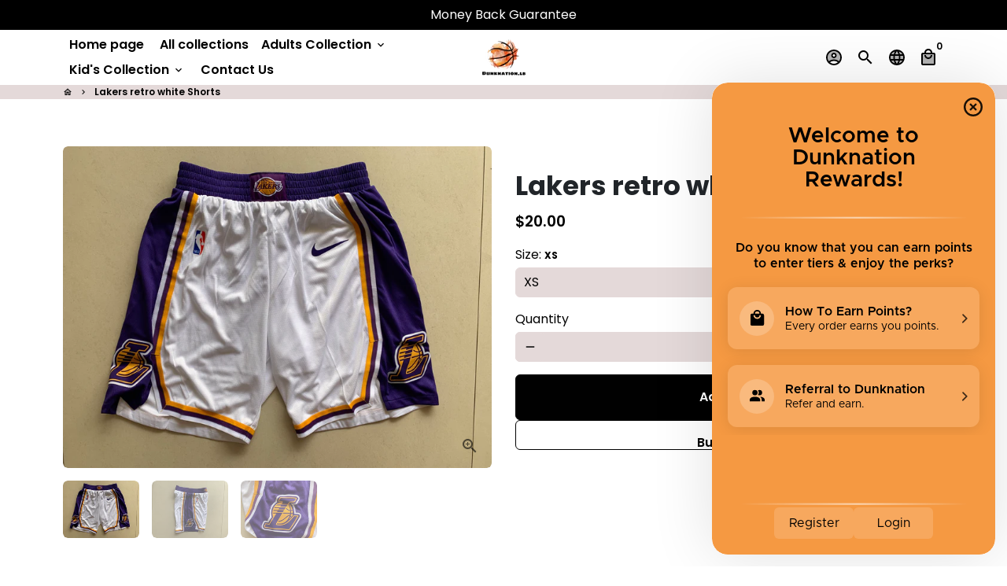

--- FILE ---
content_type: text/html; charset=utf-8
request_url: https://dunknationlb.com/products/copy-of-lakers-retro-purple-shorts
body_size: 27937
content:
<!doctype html>
<html lang="en">
  <head>
    <!-- Basic page needs -->
    <meta charset="utf-8">
    <meta http-equiv="X-UA-Compatible" content="IE=edge,chrome=1">
    <meta name="viewport" content="width=device-width,initial-scale=1,maximum-scale=1,shrink-to-fit=no">
    <meta name="theme-color" content="#FFFFFF">
    <meta name="apple-mobile-web-app-capable" content="yes">
    <meta name="mobile-web-app-capable" content="yes">
    <meta name="author" content="Debutify">

    <!-- Preconnect external resources -->
    <link rel="preconnect" href="https://cdn.shopify.com" crossorigin>
    <link rel="preconnect" href="https://fonts.shopifycdn.com" crossorigin>
    <link rel="preconnect" href="https://shop.app" crossorigin>
    <link rel="preconnect" href="https://monorail-edge.shopifysvc.com"><link rel="preconnect" href="https://godog.shopifycloud.com"><link rel="preconnect" href="https://pay.google.com" crossorigin>
        <link rel="preconnect" href="https://play.google.com" crossorigin><link rel="preconnect" href="https://www.google.com">
      <link rel="preconnect" href="https://www.gstatic.com">
      <link rel="preconnect" href="https://www.gstatic.com" crossorigin>
      <link rel="preconnect" href="https://fonts.gstatic.com" crossorigin>
      <link rel="preconnect" href="https://www.recaptcha.net" crossorigin><link rel="preconnect" href="https://debutify.com"><!-- Preload assets -->
    <link rel="preload" href="//dunknationlb.com/cdn/shop/t/2/assets/theme.scss.css?v=128414850026927398261736510624" as="style">
    <link rel="preload" as="font" href="//dunknationlb.com/cdn/fonts/poppins/poppins_n7.56758dcf284489feb014a026f3727f2f20a54626.woff2" type="font/woff2" crossorigin>
    <link rel="preload" as="font" href="//dunknationlb.com/cdn/fonts/poppins/poppins_n6.aa29d4918bc243723d56b59572e18228ed0786f6.woff2" type="font/woff2" crossorigin>
    <link rel="preload" as="font" href="//dunknationlb.com/cdn/fonts/poppins/poppins_n4.0ba78fa5af9b0e1a374041b3ceaadf0a43b41362.woff2" type="font/woff2" crossorigin>
    <link rel="preload" as="font" href="//dunknationlb.com/cdn/shop/t/2/assets/material-icons-two-tone.woff2?v=14933244408516152561687183020" type="font/woff2" crossorigin>
    <link rel="preload" href="//dunknationlb.com/cdn/shop/t/2/assets/jquery-2.2.3.min.js?v=40203790232134668251687183070" as="script">
    <link rel="preload" href="//dunknationlb.com/cdn/shop/t/2/assets/theme.min.js?v=153792277705935674001687183070" as="script">
    <link rel="preload" href="//dunknationlb.com/cdn/shop/t/2/assets/lazysizes.min.js?v=46221891067352676611687183021" as="script">
    <link rel="preload" href="//dunknationlb.com/cdn/shop/t/2/assets/dbtfy-addons.min.js?v=8235105661329607571703890635" as="script"><link rel="canonical" href="https://dunknationlb.com/products/copy-of-lakers-retro-purple-shorts"><!-- Fav icon --><link sizes="192x192" rel="shortcut icon" type="image/png" id="favicon" href="//dunknationlb.com/cdn/shop/files/logo_100x100_crop_center.jpg?v=1766782680">

    <!-- Title and description -->
    <title>
      Lakers retro white Shorts &ndash; Dunknation
    </title><!-- Social meta --><!-- /snippets/social-meta-tags.liquid --><meta property="og:site_name" content="Dunknation">
<meta property="og:url" content="https://dunknationlb.com/products/copy-of-lakers-retro-purple-shorts">
<meta property="og:title" content="Lakers retro white Shorts">
<meta property="og:type" content="product">
<meta property="og:description" content="Dunknation"><meta property="og:price:amount" content="20.00">
  <meta property="og:price:currency" content="USD"><meta property="og:image" content="http://dunknationlb.com/cdn/shop/files/image_d76cbea3-fbef-4864-85f8-e2ce3a65f77a_1200x1200.jpg?v=1689797101"><meta property="og:image" content="http://dunknationlb.com/cdn/shop/files/image_d76cbea3-fbef-4864-85f8-e2ce3a65f77a_1200x1200.jpg?v=1689797101"><meta property="og:image" content="http://dunknationlb.com/cdn/shop/files/image_d76cbea3-fbef-4864-85f8-e2ce3a65f77a_1200x1200.jpg?v=1689797101">
<meta property="og:image:secure_url" content="https://dunknationlb.com/cdn/shop/files/image_d76cbea3-fbef-4864-85f8-e2ce3a65f77a_1200x1200.jpg?v=1689797101"><meta property="og:image:secure_url" content="https://dunknationlb.com/cdn/shop/files/image_d76cbea3-fbef-4864-85f8-e2ce3a65f77a_1200x1200.jpg?v=1689797101"><meta property="og:image:secure_url" content="https://dunknationlb.com/cdn/shop/files/image_d76cbea3-fbef-4864-85f8-e2ce3a65f77a_1200x1200.jpg?v=1689797101"><meta name="twitter:card" content="summary_large_image">
<meta name="twitter:title" content="Lakers retro white Shorts">
<meta name="twitter:description" content="Dunknation">
<!-- CSS  -->
    <link href="//dunknationlb.com/cdn/shop/t/2/assets/theme.scss.css?v=128414850026927398261736510624" rel="stylesheet" type="text/css" media="all" />
<!-- Load fonts independently to prevent rendering blocks -->
    <style>
      @font-face {
  font-family: Poppins;
  font-weight: 700;
  font-style: normal;
  font-display: swap;
  src: url("//dunknationlb.com/cdn/fonts/poppins/poppins_n7.56758dcf284489feb014a026f3727f2f20a54626.woff2") format("woff2"),
       url("//dunknationlb.com/cdn/fonts/poppins/poppins_n7.f34f55d9b3d3205d2cd6f64955ff4b36f0cfd8da.woff") format("woff");
}

      @font-face {
  font-family: Poppins;
  font-weight: 600;
  font-style: normal;
  font-display: swap;
  src: url("//dunknationlb.com/cdn/fonts/poppins/poppins_n6.aa29d4918bc243723d56b59572e18228ed0786f6.woff2") format("woff2"),
       url("//dunknationlb.com/cdn/fonts/poppins/poppins_n6.5f815d845fe073750885d5b7e619ee00e8111208.woff") format("woff");
}

      @font-face {
  font-family: Poppins;
  font-weight: 400;
  font-style: normal;
  font-display: swap;
  src: url("//dunknationlb.com/cdn/fonts/poppins/poppins_n4.0ba78fa5af9b0e1a374041b3ceaadf0a43b41362.woff2") format("woff2"),
       url("//dunknationlb.com/cdn/fonts/poppins/poppins_n4.214741a72ff2596839fc9760ee7a770386cf16ca.woff") format("woff");
}

      @font-face {
  font-family: Poppins;
  font-weight: 700;
  font-style: normal;
  font-display: swap;
  src: url("//dunknationlb.com/cdn/fonts/poppins/poppins_n7.56758dcf284489feb014a026f3727f2f20a54626.woff2") format("woff2"),
       url("//dunknationlb.com/cdn/fonts/poppins/poppins_n7.f34f55d9b3d3205d2cd6f64955ff4b36f0cfd8da.woff") format("woff");
}

      @font-face {
  font-family: Poppins;
  font-weight: 400;
  font-style: italic;
  font-display: swap;
  src: url("//dunknationlb.com/cdn/fonts/poppins/poppins_i4.846ad1e22474f856bd6b81ba4585a60799a9f5d2.woff2") format("woff2"),
       url("//dunknationlb.com/cdn/fonts/poppins/poppins_i4.56b43284e8b52fc64c1fd271f289a39e8477e9ec.woff") format("woff");
}

      @font-face {
  font-family: Poppins;
  font-weight: 700;
  font-style: italic;
  font-display: swap;
  src: url("//dunknationlb.com/cdn/fonts/poppins/poppins_i7.42fd71da11e9d101e1e6c7932199f925f9eea42d.woff2") format("woff2"),
       url("//dunknationlb.com/cdn/fonts/poppins/poppins_i7.ec8499dbd7616004e21155106d13837fff4cf556.woff") format("woff");
}

      @font-face {
  font-family: Poppins;
  font-weight: 900;
  font-style: normal;
  font-display: swap;
  src: url("//dunknationlb.com/cdn/fonts/poppins/poppins_n9.eb6b9ef01b62e777a960bfd02fc9fb4918cd3eab.woff2") format("woff2"),
       url("//dunknationlb.com/cdn/fonts/poppins/poppins_n9.6501a5bd018e348b6d5d6e8c335f9e7d32a80c36.woff") format("woff");
}

      @font-face {
        font-family: Material Icons Two Tone;
        font-weight: 400;
        font-style: normal;
        font-display: block;
        src: url(//dunknationlb.com/cdn/shop/t/2/assets/material-icons-two-tone.woff2?v=14933244408516152561687183020) format("woff2");
      }
    </style>

    <!-- Google Tag Manager --><!-- Theme strings and settings --><script>
  window.theme = window.theme || {};

  theme.routes = {
    predictive_search_url: "\/search\/suggest",
    cart_url: "\/cart"
  };

  theme.settings = {
    cartType: "drawer",
    enableCartMessage: false,
    saleType: "percentage",
    stickyHeader: false,
    heightHeader: 70,
    heightHeaderMobile: 60,
    icon: "material-icons-two-tone",
    currencyOriginalPrice: true,
    customCurrency: false,
    facebookPageId: "",
    dbtfyATCAnimationType: "shakeX",
    dbtfyATCAnimationInterval: 10,
    dbtfyShopProtectImage: true,
    dbtfyShopProtectDrag: true,
    dbtfyShopProtectTextProduct: true,
    dbtfyShopProtectTextArticle: true,
    dbtfyShopProtectCollection: true,
    dbtfySkipCart: false,
    isSearchEnabled: true,
    enableHistoryState: true,
    customScript: "",
    dbtfyInactiveTabFirstMessage: "🔥 Don\u0026#39;t forget this...",
    dbtfyInactiveTabSecondMessage: "🔥 Come back!",
    dbtfyInactiveTabDelay: 1,
    faviconImage: "\/\/dunknationlb.com\/cdn\/shop\/files\/logo_100x100_crop_center.jpg?v=1766782680",
    cartFaviconImage:"",
    dbtfyCartSavings: false,
    dbtfyCookieBoxEUOnly: true,
    dbtfyGiftWrap: false,
    dbtfyDeliveryDateRequired: false,
    dbtfyOrderFeedbackRequired: false
  };

  theme.variables = {
    small: 769,
    postSmall: 769.1,
    animationDuration: 600,
    animationSlow: 1000,
    transitionSpeed: 300,
    addonsLink: "\/\/dunknationlb.com\/cdn\/shop\/t\/2\/assets\/dbtfy-addons.min.js?v=8235105661329607571703890635",
    fastClickPluginLink: "\/\/dunknationlb.com\/cdn\/shop\/t\/2\/assets\/FastClick.js?v=80848051190165111191687183021",
    jQueryUIPluginLink: "\/\/dunknationlb.com\/cdn\/shop\/t\/2\/assets\/jquery-ui.min.js?v=70596825350812787271687183020",
    jQueryUIAutocompletePluginLink: "\/\/dunknationlb.com\/cdn\/shop\/t\/2\/assets\/jquery.ui.autocomplete.scroll.min.js?v=65694924680175604831687183021",
    jQueryExitIntentPluginLink: "\/\/dunknationlb.com\/cdn\/shop\/t\/2\/assets\/jquery.exitintent.min.js?v=141936771459652646111687183021",
    trackingPluginLink: "\/\/www.17track.net\/externalcall.js",
    speedBoosterPluginLink: "\/\/dunknationlb.com\/cdn\/shop\/t\/2\/assets\/instant.page.min.js?v=48382595191374339231687183021",
    ajaxinatePluginLink: "\/\/dunknationlb.com\/cdn\/shop\/t\/2\/assets\/infinite-scroll.min.js?v=117414503875394727771687183021",
    datePickerPluginLink: "\/\/dunknationlb.com\/cdn\/shop\/t\/2\/assets\/flatpickr.min.js?v=102895051017460611671687183021",
    cartCount: 0,
    shopLocales: [{"shop_locale":{"locale":"en","enabled":true,"primary":true,"published":true}},{"shop_locale":{"locale":"fr","enabled":true,"primary":false,"published":true}}],
    productPlaceholderSvg: "\u003csvg class=\"placeholder-svg\" xmlns=\"http:\/\/www.w3.org\/2000\/svg\" viewBox=\"0 0 525.5 525.5\"\u003e\u003cpath d=\"M375.5 345.2c0-.1 0-.1 0 0 0-.1 0-.1 0 0-1.1-2.9-2.3-5.5-3.4-7.8-1.4-4.7-2.4-13.8-.5-19.8 3.4-10.6 3.6-40.6 1.2-54.5-2.3-14-12.3-29.8-18.5-36.9-5.3-6.2-12.8-14.9-15.4-17.9 8.6-5.6 13.3-13.3 14-23 0-.3 0-.6.1-.8.4-4.1-.6-9.9-3.9-13.5-2.1-2.3-4.8-3.5-8-3.5h-54.9c-.8-7.1-3-13-5.2-17.5-6.8-13.9-12.5-16.5-21.2-16.5h-.7c-8.7 0-14.4 2.5-21.2 16.5-2.2 4.5-4.4 10.4-5.2 17.5h-48.5c-3.2 0-5.9 1.2-8 3.5-3.2 3.6-4.3 9.3-3.9 13.5 0 .2 0 .5.1.8.7 9.8 5.4 17.4 14 23-2.6 3.1-10.1 11.7-15.4 17.9-6.1 7.2-16.1 22.9-18.5 36.9-2.2 13.3-1.2 47.4 1 54.9 1.1 3.8 1.4 14.5-.2 19.4-1.2 2.4-2.3 5-3.4 7.9-4.4 11.6-6.2 26.3-5 32.6 1.8 9.9 16.5 14.4 29.4 14.4h176.8c12.9 0 27.6-4.5 29.4-14.4 1.2-6.5-.5-21.1-5-32.7zm-97.7-178c.3-3.2.8-10.6-.2-18 2.4 4.3 5 10.5 5.9 18h-5.7zm-36.3-17.9c-1 7.4-.5 14.8-.2 18h-5.7c.9-7.5 3.5-13.7 5.9-18zm4.5-6.9c0-.1.1-.2.1-.4 4.4-5.3 8.4-5.8 13.1-5.8h.7c4.7 0 8.7.6 13.1 5.8 0 .1 0 .2.1.4 3.2 8.9 2.2 21.2 1.8 25h-30.7c-.4-3.8-1.3-16.1 1.8-25zm-70.7 42.5c0-.3 0-.6-.1-.9-.3-3.4.5-8.4 3.1-11.3 1-1.1 2.1-1.7 3.4-2.1l-.6.6c-2.8 3.1-3.7 8.1-3.3 11.6 0 .2 0 .5.1.8.3 3.5.9 11.7 10.6 18.8.3.2.8.2 1-.2.2-.3.2-.8-.2-1-9.2-6.7-9.8-14.4-10-17.7 0-.3 0-.6-.1-.8-.3-3.2.5-7.7 3-10.5.8-.8 1.7-1.5 2.6-1.9h155.7c1 .4 1.9 1.1 2.6 1.9 2.5 2.8 3.3 7.3 3 10.5 0 .2 0 .5-.1.8-.3 3.6-1 13.1-13.8 20.1-.3.2-.5.6-.3 1 .1.2.4.4.6.4.1 0 .2 0 .3-.1 13.5-7.5 14.3-17.5 14.6-21.3 0-.3 0-.5.1-.8.4-3.5-.5-8.5-3.3-11.6l-.6-.6c1.3.4 2.5 1.1 3.4 2.1 2.6 2.9 3.5 7.9 3.1 11.3 0 .3 0 .6-.1.9-1.5 20.9-23.6 31.4-65.5 31.4h-43.8c-41.8 0-63.9-10.5-65.4-31.4zm91 89.1h-7c0-1.5 0-3-.1-4.2-.2-12.5-2.2-31.1-2.7-35.1h3.6c.8 0 1.4-.6 1.4-1.4v-14.1h2.4v14.1c0 .8.6 1.4 1.4 1.4h3.7c-.4 3.9-2.4 22.6-2.7 35.1v4.2zm65.3 11.9h-16.8c-.4 0-.7.3-.7.7 0 .4.3.7.7.7h16.8v2.8h-62.2c0-.9-.1-1.9-.1-2.8h33.9c.4 0 .7-.3.7-.7 0-.4-.3-.7-.7-.7h-33.9c-.1-3.2-.1-6.3-.1-9h62.5v9zm-12.5 24.4h-6.3l.2-1.6h5.9l.2 1.6zm-5.8-4.5l1.6-12.3h2l1.6 12.3h-5.2zm-57-19.9h-62.4v-9h62.5c0 2.7 0 5.8-.1 9zm-62.4 1.4h62.4c0 .9-.1 1.8-.1 2.8H194v-2.8zm65.2 0h7.3c0 .9.1 1.8.1 2.8H259c.1-.9.1-1.8.1-2.8zm7.2-1.4h-7.2c.1-3.2.1-6.3.1-9h7c0 2.7 0 5.8.1 9zm-7.7-66.7v6.8h-9v-6.8h9zm-8.9 8.3h9v.7h-9v-.7zm0 2.1h9v2.3h-9v-2.3zm26-1.4h-9v-.7h9v.7zm-9 3.7v-2.3h9v2.3h-9zm9-5.9h-9v-6.8h9v6.8zm-119.3 91.1c-2.1-7.1-3-40.9-.9-53.6 2.2-13.5 11.9-28.6 17.8-35.6 5.6-6.5 13.5-15.7 15.7-18.3 11.4 6.4 28.7 9.6 51.8 9.6h6v14.1c0 .8.6 1.4 1.4 1.4h5.4c.3 3.1 2.4 22.4 2.7 35.1 0 1.2.1 2.6.1 4.2h-63.9c-.8 0-1.4.6-1.4 1.4v16.1c0 .8.6 1.4 1.4 1.4H256c-.8 11.8-2.8 24.7-8 33.3-2.6 4.4-4.9 8.5-6.9 12.2-.4.7-.1 1.6.6 1.9.2.1.4.2.6.2.5 0 1-.3 1.3-.8 1.9-3.7 4.2-7.7 6.8-12.1 5.4-9.1 7.6-22.5 8.4-34.7h7.8c.7 11.2 2.6 23.5 7.1 32.4.2.5.8.8 1.3.8.2 0 .4 0 .6-.2.7-.4 1-1.2.6-1.9-4.3-8.5-6.1-20.3-6.8-31.1H312l-2.4 18.6c-.1.4.1.8.3 1.1.3.3.7.5 1.1.5h9.6c.4 0 .8-.2 1.1-.5.3-.3.4-.7.3-1.1l-2.4-18.6H333c.8 0 1.4-.6 1.4-1.4v-16.1c0-.8-.6-1.4-1.4-1.4h-63.9c0-1.5 0-2.9.1-4.2.2-12.7 2.3-32 2.7-35.1h5.2c.8 0 1.4-.6 1.4-1.4v-14.1h6.2c23.1 0 40.4-3.2 51.8-9.6 2.3 2.6 10.1 11.8 15.7 18.3 5.9 6.9 15.6 22.1 17.8 35.6 2.2 13.4 2 43.2-1.1 53.1-1.2 3.9-1.4 8.7-1 13-1.7-2.8-2.9-4.4-3-4.6-.2-.3-.6-.5-.9-.6h-.5c-.2 0-.4.1-.5.2-.6.5-.8 1.4-.3 2 0 0 .2.3.5.8 1.4 2.1 5.6 8.4 8.9 16.7h-42.9v-43.8c0-.8-.6-1.4-1.4-1.4s-1.4.6-1.4 1.4v44.9c0 .1-.1.2-.1.3 0 .1 0 .2.1.3v9c-1.1 2-3.9 3.7-10.5 3.7h-7.5c-.4 0-.7.3-.7.7 0 .4.3.7.7.7h7.5c5 0 8.5-.9 10.5-2.8-.1 3.1-1.5 6.5-10.5 6.5H210.4c-9 0-10.5-3.4-10.5-6.5 2 1.9 5.5 2.8 10.5 2.8h67.4c.4 0 .7-.3.7-.7 0-.4-.3-.7-.7-.7h-67.4c-6.7 0-9.4-1.7-10.5-3.7v-54.5c0-.8-.6-1.4-1.4-1.4s-1.4.6-1.4 1.4v43.8h-43.6c4.2-10.2 9.4-17.4 9.5-17.5.5-.6.3-1.5-.3-2s-1.5-.3-2 .3c-.1.2-1.4 2-3.2 5 .1-4.9-.4-10.2-1.1-12.8zm221.4 60.2c-1.5 8.3-14.9 12-26.6 12H174.4c-11.8 0-25.1-3.8-26.6-12-1-5.7.6-19.3 4.6-30.2H197v9.8c0 6.4 4.5 9.7 13.4 9.7h105.4c8.9 0 13.4-3.3 13.4-9.7v-9.8h44c4 10.9 5.6 24.5 4.6 30.2z\"\/\u003e\u003cpath d=\"M286.1 359.3c0 .4.3.7.7.7h14.7c.4 0 .7-.3.7-.7 0-.4-.3-.7-.7-.7h-14.7c-.3 0-.7.3-.7.7zm5.3-145.6c13.5-.5 24.7-2.3 33.5-5.3.4-.1.6-.5.4-.9-.1-.4-.5-.6-.9-.4-8.6 3-19.7 4.7-33 5.2-.4 0-.7.3-.7.7 0 .4.3.7.7.7zm-11.3.1c.4 0 .7-.3.7-.7 0-.4-.3-.7-.7-.7H242c-19.9 0-35.3-2.5-45.9-7.4-.4-.2-.8 0-.9.3-.2.4 0 .8.3.9 10.8 5 26.4 7.5 46.5 7.5h38.1zm-7.2 116.9c.4.1.9.1 1.4.1 1.7 0 3.4-.7 4.7-1.9 1.4-1.4 1.9-3.2 1.5-5-.2-.8-.9-1.2-1.7-1.1-.8.2-1.2.9-1.1 1.7.3 1.2-.4 2-.7 2.4-.9.9-2.2 1.3-3.4 1-.8-.2-1.5.3-1.7 1.1s.2 1.5 1 1.7z\"\/\u003e\u003cpath d=\"M275.5 331.6c-.8 0-1.4.6-1.5 1.4 0 .8.6 1.4 1.4 1.5h.3c3.6 0 7-2.8 7.7-6.3.2-.8-.4-1.5-1.1-1.7-.8-.2-1.5.4-1.7 1.1-.4 2.3-2.8 4.2-5.1 4zm5.4 1.6c-.6.5-.6 1.4-.1 2 1.1 1.3 2.5 2.2 4.2 2.8.2.1.3.1.5.1.6 0 1.1-.3 1.3-.9.3-.7-.1-1.6-.8-1.8-1.2-.5-2.2-1.2-3-2.1-.6-.6-1.5-.6-2.1-.1zm-38.2 12.7c.5 0 .9 0 1.4-.1.8-.2 1.3-.9 1.1-1.7-.2-.8-.9-1.3-1.7-1.1-1.2.3-2.5-.1-3.4-1-.4-.4-1-1.2-.8-2.4.2-.8-.3-1.5-1.1-1.7-.8-.2-1.5.3-1.7 1.1-.4 1.8.1 3.7 1.5 5 1.2 1.2 2.9 1.9 4.7 1.9z\"\/\u003e\u003cpath d=\"M241.2 349.6h.3c.8 0 1.4-.7 1.4-1.5s-.7-1.4-1.5-1.4c-2.3.1-4.6-1.7-5.1-4-.2-.8-.9-1.3-1.7-1.1-.8.2-1.3.9-1.1 1.7.7 3.5 4.1 6.3 7.7 6.3zm-9.7 3.6c.2 0 .3 0 .5-.1 1.6-.6 3-1.6 4.2-2.8.5-.6.5-1.5-.1-2s-1.5-.5-2 .1c-.8.9-1.8 1.6-3 2.1-.7.3-1.1 1.1-.8 1.8 0 .6.6.9 1.2.9z\"\/\u003e\u003c\/svg\u003e"
  };

  theme.strings = {
    zoomClose: "Close (Esc)",
    zoomPrev: "Previous (Left arrow key)",
    zoomNext: "Next (Right arrow key)",
    moneyFormat: "${{amount}}",
    moneyWithCurrencyFormat: "${{amount}} USD",
    currencyFormat: "money_format",
    saveFormat: "Save {{ saved_amount }}",
    addressError: "Error looking up that address",
    addressNoResults: "No results for that address",
    addressQueryLimit: "You have exceeded the Google API usage limit. Consider upgrading to a \u003ca href=\"https:\/\/developers.google.com\/maps\/premium\/usage-limits\"\u003ePremium Plan\u003c\/a\u003e.",
    authError: "There was a problem authenticating your Google Maps account.",
    cartCookie: "Enable cookies to use the shopping cart",
    addToCart: "Add to Cart",
    soldOut: "Sold Out",
    unavailable: "Unavailable",
    regularPrice: "Regular price",
    salePrice: "Sale price",
    saveLabel: "Save {{ saved_amount }}",
    quantityLabel: "Quantity",
    closeText: "close (esc)",
    shopCurrency: "USD",
    months: {
      full: {
        1: "January",
        2: "February",
        3: "March",
        4: "April",
        5: "May",
        6: "June",
        7: "July",
        8: "August",
        9: "September",
        10: "October",
        11: "November",
        12: "December"
      },
      short: {
        1: "Jan",
        2: "Feb",
        3: "Mar",
        4: "Apr",
        5: "May",
        6: "Jun",
        7: "Jul",
        8: "Aug",
        9: "Sep",
        10: "Oct",
        11: "Nov",
        12: "Dec"
      }
    },
    weekdays: {
      full: {
        0: "Sunday",
        1: "Monday",
        2: "Tuesday",
        3: "Wednesday",
        4: "Thursday",
        5: "Friday",
        6: "Saturday"
      },
      short: {
        0: "Sun",
        1: "Mon",
        2: "Tue",
        3: "Wed",
        4: "Thu",
        5: "Fri",
        6: "Sat"
      }
    },
    agreeTermsWarningMessage: "You must agree with the terms and conditions of sales to check out.",
    deliveryDateWarningMessage: "Make a selection to continue",shopPrimaryLocale: "en",};

  theme.addons = {"addons": {"dbtfy_addtocart_animation": false,"dbtfy_age_check": false, "dbtfy_agree_to_terms": false,"dbtfy_automatic_geolocation": false,"dbtfy_back_in_stock": false,"dbtfy_back_to_top": false,"dbtfy_cart_favicon": false,"dbtfy_cart_discount": false,"dbtfy_cart_goal": false,"dbtfy_cart_notification": false,"dbtfy_cart_reminder": false,"dbtfy_cart_savings": false,"dbtfy_cart_upsell": false,"dbtfy_collection_addtocart": false,"dbtfy_collection_filters": false,"dbtfy_color_swatches": false,"dbtfy_cookie_box": false,"dbtfy_custom_currencies": false,"dbtfy_customizable_products": false,"dbtfy_delivery_date": false,"dbtfy_delivery_time": false,"dbtfy_discount_saved": true,"dbtfy_facebook_messenger": false,"dbtfy_faq_page": false,"dbtfy_gift_wrap": false,"dbtfy_infinite_scroll": false,"dbtfy_inactive_tab_message": false,"dbtfy_instagram_feed": false,"dbtfy_inventory_quantity": false,"dbtfy_linked_options": false ,"dbtfy_mega_menu": false,"dbtfy_menu_bar": false,"dbtfy_minimum_order": false,"dbtfy_newsletter_popup": false,"dbtfy_order_feedback": false,"dbtfy_order_tracking": false,"dbtfy_page_speed_booster": false,"dbtfy_page_transition": false,"dbtfy_pricing_table": false,"dbtfy_product_bullet_points": false,"dbtfy_product_image_crop": false,"dbtfy_product_swatches": false,"dbtfy_product_tabs": false,"dbtfy_quantity_breaks": false,"dbtfy_quick_compare": false,"dbtfy_quick_view": false,"dbtfy_recently_viewed": false,"dbtfy_remove_debutify_branding": false,"dbtfy_shop_protect": false,"dbtfy_show_second_image_on_hover": false,"dbtfy_skip_cart": false,"dbtfy_size_chart": false,"dbtfy_smart_search": false,"dbtfy_social_discount": false,"dbtfy_sticky_addtocart": false,"dbtfy_sticky_header": false,"dbtfy_synced_variant_image": false,"dbtfy_trust_badge": false,"dbtfy_upsell_bundles": false,"dbtfy_upsell_popup": false,"dbtfy_wish_list": false}}



  window.lazySizesConfig = window.lazySizesConfig || {};
  window.lazySizesConfig.customMedia = {
    "--small": `(max-width: ${theme.variables.small}px)`
  };
</script>
<!-- JS --><script>
  document.addEventListener("dbtfy:loaded",(d=>{window.enabledAddons=d.detail.enabledAddons,window.pAmount=d.detail.premiumAddons||100,window.sAmount=d.detail.standardAddons||100,window.plan=d.detail.plan}));
</script><script src="//dunknationlb.com/cdn/shop/t/2/assets/jquery-2.2.3.min.js?v=40203790232134668251687183070" type="text/javascript"></script>

    <script src="//dunknationlb.com/cdn/shop/t/2/assets/theme.min.js?v=153792277705935674001687183070" defer="defer"></script>

    <script src="//dunknationlb.com/cdn/shop/t/2/assets/lazysizes.min.js?v=46221891067352676611687183021" async="async"></script><!-- Header hook for plugins -->
    <script>window.performance && window.performance.mark && window.performance.mark('shopify.content_for_header.start');</script><meta id="shopify-digital-wallet" name="shopify-digital-wallet" content="/76902924567/digital_wallets/dialog">
<link rel="alternate" hreflang="x-default" href="https://dunknationlb.com/products/copy-of-lakers-retro-purple-shorts">
<link rel="alternate" hreflang="en" href="https://dunknationlb.com/products/copy-of-lakers-retro-purple-shorts">
<link rel="alternate" hreflang="fr" href="https://dunknationlb.com/fr/products/copy-of-lakers-retro-purple-shorts">
<link rel="alternate" type="application/json+oembed" href="https://dunknationlb.com/products/copy-of-lakers-retro-purple-shorts.oembed">
<script async="async" src="/checkouts/internal/preloads.js?locale=en-US"></script>
<script id="shopify-features" type="application/json">{"accessToken":"506e5bfbdb3c2471f53e81db348fc535","betas":["rich-media-storefront-analytics"],"domain":"dunknationlb.com","predictiveSearch":true,"shopId":76902924567,"locale":"en"}</script>
<script>var Shopify = Shopify || {};
Shopify.shop = "af0a8e-3.myshopify.com";
Shopify.locale = "en";
Shopify.currency = {"active":"USD","rate":"1.0"};
Shopify.country = "US";
Shopify.theme = {"name":"@nazihalbardan","id":152160305431,"schema_name":"Debutify","schema_version":"5.0","theme_store_id":null,"role":"main"};
Shopify.theme.handle = "null";
Shopify.theme.style = {"id":null,"handle":null};
Shopify.cdnHost = "dunknationlb.com/cdn";
Shopify.routes = Shopify.routes || {};
Shopify.routes.root = "/";</script>
<script type="module">!function(o){(o.Shopify=o.Shopify||{}).modules=!0}(window);</script>
<script>!function(o){function n(){var o=[];function n(){o.push(Array.prototype.slice.apply(arguments))}return n.q=o,n}var t=o.Shopify=o.Shopify||{};t.loadFeatures=n(),t.autoloadFeatures=n()}(window);</script>
<script id="shop-js-analytics" type="application/json">{"pageType":"product"}</script>
<script defer="defer" async type="module" src="//dunknationlb.com/cdn/shopifycloud/shop-js/modules/v2/client.init-shop-cart-sync_BT-GjEfc.en.esm.js"></script>
<script defer="defer" async type="module" src="//dunknationlb.com/cdn/shopifycloud/shop-js/modules/v2/chunk.common_D58fp_Oc.esm.js"></script>
<script defer="defer" async type="module" src="//dunknationlb.com/cdn/shopifycloud/shop-js/modules/v2/chunk.modal_xMitdFEc.esm.js"></script>
<script type="module">
  await import("//dunknationlb.com/cdn/shopifycloud/shop-js/modules/v2/client.init-shop-cart-sync_BT-GjEfc.en.esm.js");
await import("//dunknationlb.com/cdn/shopifycloud/shop-js/modules/v2/chunk.common_D58fp_Oc.esm.js");
await import("//dunknationlb.com/cdn/shopifycloud/shop-js/modules/v2/chunk.modal_xMitdFEc.esm.js");

  window.Shopify.SignInWithShop?.initShopCartSync?.({"fedCMEnabled":true,"windoidEnabled":true});

</script>
<script id="__st">var __st={"a":76902924567,"offset":7200,"reqid":"42cdf224-a9d1-47de-a4d8-80255c9520ec-1769141952","pageurl":"dunknationlb.com\/products\/copy-of-lakers-retro-purple-shorts","u":"ca07960c5214","p":"product","rtyp":"product","rid":8474490700055};</script>
<script>window.ShopifyPaypalV4VisibilityTracking = true;</script>
<script id="captcha-bootstrap">!function(){'use strict';const t='contact',e='account',n='new_comment',o=[[t,t],['blogs',n],['comments',n],[t,'customer']],c=[[e,'customer_login'],[e,'guest_login'],[e,'recover_customer_password'],[e,'create_customer']],r=t=>t.map((([t,e])=>`form[action*='/${t}']:not([data-nocaptcha='true']) input[name='form_type'][value='${e}']`)).join(','),a=t=>()=>t?[...document.querySelectorAll(t)].map((t=>t.form)):[];function s(){const t=[...o],e=r(t);return a(e)}const i='password',u='form_key',d=['recaptcha-v3-token','g-recaptcha-response','h-captcha-response',i],f=()=>{try{return window.sessionStorage}catch{return}},m='__shopify_v',_=t=>t.elements[u];function p(t,e,n=!1){try{const o=window.sessionStorage,c=JSON.parse(o.getItem(e)),{data:r}=function(t){const{data:e,action:n}=t;return t[m]||n?{data:e,action:n}:{data:t,action:n}}(c);for(const[e,n]of Object.entries(r))t.elements[e]&&(t.elements[e].value=n);n&&o.removeItem(e)}catch(o){console.error('form repopulation failed',{error:o})}}const l='form_type',E='cptcha';function T(t){t.dataset[E]=!0}const w=window,h=w.document,L='Shopify',v='ce_forms',y='captcha';let A=!1;((t,e)=>{const n=(g='f06e6c50-85a8-45c8-87d0-21a2b65856fe',I='https://cdn.shopify.com/shopifycloud/storefront-forms-hcaptcha/ce_storefront_forms_captcha_hcaptcha.v1.5.2.iife.js',D={infoText:'Protected by hCaptcha',privacyText:'Privacy',termsText:'Terms'},(t,e,n)=>{const o=w[L][v],c=o.bindForm;if(c)return c(t,g,e,D).then(n);var r;o.q.push([[t,g,e,D],n]),r=I,A||(h.body.append(Object.assign(h.createElement('script'),{id:'captcha-provider',async:!0,src:r})),A=!0)});var g,I,D;w[L]=w[L]||{},w[L][v]=w[L][v]||{},w[L][v].q=[],w[L][y]=w[L][y]||{},w[L][y].protect=function(t,e){n(t,void 0,e),T(t)},Object.freeze(w[L][y]),function(t,e,n,w,h,L){const[v,y,A,g]=function(t,e,n){const i=e?o:[],u=t?c:[],d=[...i,...u],f=r(d),m=r(i),_=r(d.filter((([t,e])=>n.includes(e))));return[a(f),a(m),a(_),s()]}(w,h,L),I=t=>{const e=t.target;return e instanceof HTMLFormElement?e:e&&e.form},D=t=>v().includes(t);t.addEventListener('submit',(t=>{const e=I(t);if(!e)return;const n=D(e)&&!e.dataset.hcaptchaBound&&!e.dataset.recaptchaBound,o=_(e),c=g().includes(e)&&(!o||!o.value);(n||c)&&t.preventDefault(),c&&!n&&(function(t){try{if(!f())return;!function(t){const e=f();if(!e)return;const n=_(t);if(!n)return;const o=n.value;o&&e.removeItem(o)}(t);const e=Array.from(Array(32),(()=>Math.random().toString(36)[2])).join('');!function(t,e){_(t)||t.append(Object.assign(document.createElement('input'),{type:'hidden',name:u})),t.elements[u].value=e}(t,e),function(t,e){const n=f();if(!n)return;const o=[...t.querySelectorAll(`input[type='${i}']`)].map((({name:t})=>t)),c=[...d,...o],r={};for(const[a,s]of new FormData(t).entries())c.includes(a)||(r[a]=s);n.setItem(e,JSON.stringify({[m]:1,action:t.action,data:r}))}(t,e)}catch(e){console.error('failed to persist form',e)}}(e),e.submit())}));const S=(t,e)=>{t&&!t.dataset[E]&&(n(t,e.some((e=>e===t))),T(t))};for(const o of['focusin','change'])t.addEventListener(o,(t=>{const e=I(t);D(e)&&S(e,y())}));const B=e.get('form_key'),M=e.get(l),P=B&&M;t.addEventListener('DOMContentLoaded',(()=>{const t=y();if(P)for(const e of t)e.elements[l].value===M&&p(e,B);[...new Set([...A(),...v().filter((t=>'true'===t.dataset.shopifyCaptcha))])].forEach((e=>S(e,t)))}))}(h,new URLSearchParams(w.location.search),n,t,e,['guest_login'])})(!0,!0)}();</script>
<script integrity="sha256-4kQ18oKyAcykRKYeNunJcIwy7WH5gtpwJnB7kiuLZ1E=" data-source-attribution="shopify.loadfeatures" defer="defer" src="//dunknationlb.com/cdn/shopifycloud/storefront/assets/storefront/load_feature-a0a9edcb.js" crossorigin="anonymous"></script>
<script data-source-attribution="shopify.dynamic_checkout.dynamic.init">var Shopify=Shopify||{};Shopify.PaymentButton=Shopify.PaymentButton||{isStorefrontPortableWallets:!0,init:function(){window.Shopify.PaymentButton.init=function(){};var t=document.createElement("script");t.src="https://dunknationlb.com/cdn/shopifycloud/portable-wallets/latest/portable-wallets.en.js",t.type="module",document.head.appendChild(t)}};
</script>
<script data-source-attribution="shopify.dynamic_checkout.buyer_consent">
  function portableWalletsHideBuyerConsent(e){var t=document.getElementById("shopify-buyer-consent"),n=document.getElementById("shopify-subscription-policy-button");t&&n&&(t.classList.add("hidden"),t.setAttribute("aria-hidden","true"),n.removeEventListener("click",e))}function portableWalletsShowBuyerConsent(e){var t=document.getElementById("shopify-buyer-consent"),n=document.getElementById("shopify-subscription-policy-button");t&&n&&(t.classList.remove("hidden"),t.removeAttribute("aria-hidden"),n.addEventListener("click",e))}window.Shopify?.PaymentButton&&(window.Shopify.PaymentButton.hideBuyerConsent=portableWalletsHideBuyerConsent,window.Shopify.PaymentButton.showBuyerConsent=portableWalletsShowBuyerConsent);
</script>
<script>
  function portableWalletsCleanup(e){e&&e.src&&console.error("Failed to load portable wallets script "+e.src);var t=document.querySelectorAll("shopify-accelerated-checkout .shopify-payment-button__skeleton, shopify-accelerated-checkout-cart .wallet-cart-button__skeleton"),e=document.getElementById("shopify-buyer-consent");for(let e=0;e<t.length;e++)t[e].remove();e&&e.remove()}function portableWalletsNotLoadedAsModule(e){e instanceof ErrorEvent&&"string"==typeof e.message&&e.message.includes("import.meta")&&"string"==typeof e.filename&&e.filename.includes("portable-wallets")&&(window.removeEventListener("error",portableWalletsNotLoadedAsModule),window.Shopify.PaymentButton.failedToLoad=e,"loading"===document.readyState?document.addEventListener("DOMContentLoaded",window.Shopify.PaymentButton.init):window.Shopify.PaymentButton.init())}window.addEventListener("error",portableWalletsNotLoadedAsModule);
</script>

<script type="module" src="https://dunknationlb.com/cdn/shopifycloud/portable-wallets/latest/portable-wallets.en.js" onError="portableWalletsCleanup(this)" crossorigin="anonymous"></script>
<script nomodule>
  document.addEventListener("DOMContentLoaded", portableWalletsCleanup);
</script>

<link id="shopify-accelerated-checkout-styles" rel="stylesheet" media="screen" href="https://dunknationlb.com/cdn/shopifycloud/portable-wallets/latest/accelerated-checkout-backwards-compat.css" crossorigin="anonymous">
<style id="shopify-accelerated-checkout-cart">
        #shopify-buyer-consent {
  margin-top: 1em;
  display: inline-block;
  width: 100%;
}

#shopify-buyer-consent.hidden {
  display: none;
}

#shopify-subscription-policy-button {
  background: none;
  border: none;
  padding: 0;
  text-decoration: underline;
  font-size: inherit;
  cursor: pointer;
}

#shopify-subscription-policy-button::before {
  box-shadow: none;
}

      </style>

<script>window.performance && window.performance.mark && window.performance.mark('shopify.content_for_header.end');</script>

    


    <link href="//dunknationlb.com/cdn/shop/t/2/assets/fancybox.min.css?v=178684395451874162921687183021" rel="stylesheet" type="text/css" media="all" />
  <script defer src='https://cdn.debutify.com/scripts/production/YWYwYThlLTMubXlzaG9waWZ5LmNvbQ==/debutify_script_tags.js'></script><!-- BEGIN app block: shopify://apps/kangaroo-rewards/blocks/widget/679c09f0-9657-4e30-8017-80577f49dce3 --><script type="text/javascript" defer src="https://dunknationlb.com/apps/kangaroo/initJS?shop=af0a8e-3.myshopify.com"></script>
<link rel="stylesheet" href="https://dunknationlb.com/apps/kangaroo/initCSS?shop=af0a8e-3.myshopify.com" type="text/css">
<div class="kangaroo-container" style="display: none">
    <div class="wrapper">
        <div class="arrow arrow-top"></div>
        <div class="kangaroo-inner">
            <div class="kangaroo-controls">
                <div class="hide">x</div>
            </div>
            <div class="kangaroo-items">
                <div class="message points item"></div>
            </div>
        </div>
        <div class="arrow kangaroo-arrow"></div>
    </div>
</div>
<div class="kangaroo-widget" style="display: none">
    <div class="kangaroo-wrapper">
        <div class="points">
            <span class="amount"></span>
        </div>
        <div class="name-box">
            <div class="arrow">
                <span class="kangaroo-icon kangaroo-icon-up-arrow" id='kangaroo-icon-program-name'></span>
            </div>
            <span class="name"></span>
        </div>
        <br style="clear:both">
    </div>
</div>
<div class="kangaroo-welcome-overlay" style="display: none">
  <div class="kangaroo-welcome-modal"></div>
</div>

<script>
    var KangarooApps = KangarooApps || {};
    KangarooApps.Loyalties = KangarooApps.Loyalties || {};
    
        
        
                    KangarooApps.Loyalties.product = {
                        id: "8474490700055",
                        categories: [],
                    }
                    
                        KangarooApps.Loyalties.product.categories.push("452200005911")
					
        
        
    
    KangarooApps.Loyalties.shop = {
        domain: 'af0a8e-3.myshopify.com'
    };
</script>
<!-- END app block --><link href="https://monorail-edge.shopifysvc.com" rel="dns-prefetch">
<script>(function(){if ("sendBeacon" in navigator && "performance" in window) {try {var session_token_from_headers = performance.getEntriesByType('navigation')[0].serverTiming.find(x => x.name == '_s').description;} catch {var session_token_from_headers = undefined;}var session_cookie_matches = document.cookie.match(/_shopify_s=([^;]*)/);var session_token_from_cookie = session_cookie_matches && session_cookie_matches.length === 2 ? session_cookie_matches[1] : "";var session_token = session_token_from_headers || session_token_from_cookie || "";function handle_abandonment_event(e) {var entries = performance.getEntries().filter(function(entry) {return /monorail-edge.shopifysvc.com/.test(entry.name);});if (!window.abandonment_tracked && entries.length === 0) {window.abandonment_tracked = true;var currentMs = Date.now();var navigation_start = performance.timing.navigationStart;var payload = {shop_id: 76902924567,url: window.location.href,navigation_start,duration: currentMs - navigation_start,session_token,page_type: "product"};window.navigator.sendBeacon("https://monorail-edge.shopifysvc.com/v1/produce", JSON.stringify({schema_id: "online_store_buyer_site_abandonment/1.1",payload: payload,metadata: {event_created_at_ms: currentMs,event_sent_at_ms: currentMs}}));}}window.addEventListener('pagehide', handle_abandonment_event);}}());</script>
<script id="web-pixels-manager-setup">(function e(e,d,r,n,o){if(void 0===o&&(o={}),!Boolean(null===(a=null===(i=window.Shopify)||void 0===i?void 0:i.analytics)||void 0===a?void 0:a.replayQueue)){var i,a;window.Shopify=window.Shopify||{};var t=window.Shopify;t.analytics=t.analytics||{};var s=t.analytics;s.replayQueue=[],s.publish=function(e,d,r){return s.replayQueue.push([e,d,r]),!0};try{self.performance.mark("wpm:start")}catch(e){}var l=function(){var e={modern:/Edge?\/(1{2}[4-9]|1[2-9]\d|[2-9]\d{2}|\d{4,})\.\d+(\.\d+|)|Firefox\/(1{2}[4-9]|1[2-9]\d|[2-9]\d{2}|\d{4,})\.\d+(\.\d+|)|Chrom(ium|e)\/(9{2}|\d{3,})\.\d+(\.\d+|)|(Maci|X1{2}).+ Version\/(15\.\d+|(1[6-9]|[2-9]\d|\d{3,})\.\d+)([,.]\d+|)( \(\w+\)|)( Mobile\/\w+|) Safari\/|Chrome.+OPR\/(9{2}|\d{3,})\.\d+\.\d+|(CPU[ +]OS|iPhone[ +]OS|CPU[ +]iPhone|CPU IPhone OS|CPU iPad OS)[ +]+(15[._]\d+|(1[6-9]|[2-9]\d|\d{3,})[._]\d+)([._]\d+|)|Android:?[ /-](13[3-9]|1[4-9]\d|[2-9]\d{2}|\d{4,})(\.\d+|)(\.\d+|)|Android.+Firefox\/(13[5-9]|1[4-9]\d|[2-9]\d{2}|\d{4,})\.\d+(\.\d+|)|Android.+Chrom(ium|e)\/(13[3-9]|1[4-9]\d|[2-9]\d{2}|\d{4,})\.\d+(\.\d+|)|SamsungBrowser\/([2-9]\d|\d{3,})\.\d+/,legacy:/Edge?\/(1[6-9]|[2-9]\d|\d{3,})\.\d+(\.\d+|)|Firefox\/(5[4-9]|[6-9]\d|\d{3,})\.\d+(\.\d+|)|Chrom(ium|e)\/(5[1-9]|[6-9]\d|\d{3,})\.\d+(\.\d+|)([\d.]+$|.*Safari\/(?![\d.]+ Edge\/[\d.]+$))|(Maci|X1{2}).+ Version\/(10\.\d+|(1[1-9]|[2-9]\d|\d{3,})\.\d+)([,.]\d+|)( \(\w+\)|)( Mobile\/\w+|) Safari\/|Chrome.+OPR\/(3[89]|[4-9]\d|\d{3,})\.\d+\.\d+|(CPU[ +]OS|iPhone[ +]OS|CPU[ +]iPhone|CPU IPhone OS|CPU iPad OS)[ +]+(10[._]\d+|(1[1-9]|[2-9]\d|\d{3,})[._]\d+)([._]\d+|)|Android:?[ /-](13[3-9]|1[4-9]\d|[2-9]\d{2}|\d{4,})(\.\d+|)(\.\d+|)|Mobile Safari.+OPR\/([89]\d|\d{3,})\.\d+\.\d+|Android.+Firefox\/(13[5-9]|1[4-9]\d|[2-9]\d{2}|\d{4,})\.\d+(\.\d+|)|Android.+Chrom(ium|e)\/(13[3-9]|1[4-9]\d|[2-9]\d{2}|\d{4,})\.\d+(\.\d+|)|Android.+(UC? ?Browser|UCWEB|U3)[ /]?(15\.([5-9]|\d{2,})|(1[6-9]|[2-9]\d|\d{3,})\.\d+)\.\d+|SamsungBrowser\/(5\.\d+|([6-9]|\d{2,})\.\d+)|Android.+MQ{2}Browser\/(14(\.(9|\d{2,})|)|(1[5-9]|[2-9]\d|\d{3,})(\.\d+|))(\.\d+|)|K[Aa][Ii]OS\/(3\.\d+|([4-9]|\d{2,})\.\d+)(\.\d+|)/},d=e.modern,r=e.legacy,n=navigator.userAgent;return n.match(d)?"modern":n.match(r)?"legacy":"unknown"}(),u="modern"===l?"modern":"legacy",c=(null!=n?n:{modern:"",legacy:""})[u],f=function(e){return[e.baseUrl,"/wpm","/b",e.hashVersion,"modern"===e.buildTarget?"m":"l",".js"].join("")}({baseUrl:d,hashVersion:r,buildTarget:u}),m=function(e){var d=e.version,r=e.bundleTarget,n=e.surface,o=e.pageUrl,i=e.monorailEndpoint;return{emit:function(e){var a=e.status,t=e.errorMsg,s=(new Date).getTime(),l=JSON.stringify({metadata:{event_sent_at_ms:s},events:[{schema_id:"web_pixels_manager_load/3.1",payload:{version:d,bundle_target:r,page_url:o,status:a,surface:n,error_msg:t},metadata:{event_created_at_ms:s}}]});if(!i)return console&&console.warn&&console.warn("[Web Pixels Manager] No Monorail endpoint provided, skipping logging."),!1;try{return self.navigator.sendBeacon.bind(self.navigator)(i,l)}catch(e){}var u=new XMLHttpRequest;try{return u.open("POST",i,!0),u.setRequestHeader("Content-Type","text/plain"),u.send(l),!0}catch(e){return console&&console.warn&&console.warn("[Web Pixels Manager] Got an unhandled error while logging to Monorail."),!1}}}}({version:r,bundleTarget:l,surface:e.surface,pageUrl:self.location.href,monorailEndpoint:e.monorailEndpoint});try{o.browserTarget=l,function(e){var d=e.src,r=e.async,n=void 0===r||r,o=e.onload,i=e.onerror,a=e.sri,t=e.scriptDataAttributes,s=void 0===t?{}:t,l=document.createElement("script"),u=document.querySelector("head"),c=document.querySelector("body");if(l.async=n,l.src=d,a&&(l.integrity=a,l.crossOrigin="anonymous"),s)for(var f in s)if(Object.prototype.hasOwnProperty.call(s,f))try{l.dataset[f]=s[f]}catch(e){}if(o&&l.addEventListener("load",o),i&&l.addEventListener("error",i),u)u.appendChild(l);else{if(!c)throw new Error("Did not find a head or body element to append the script");c.appendChild(l)}}({src:f,async:!0,onload:function(){if(!function(){var e,d;return Boolean(null===(d=null===(e=window.Shopify)||void 0===e?void 0:e.analytics)||void 0===d?void 0:d.initialized)}()){var d=window.webPixelsManager.init(e)||void 0;if(d){var r=window.Shopify.analytics;r.replayQueue.forEach((function(e){var r=e[0],n=e[1],o=e[2];d.publishCustomEvent(r,n,o)})),r.replayQueue=[],r.publish=d.publishCustomEvent,r.visitor=d.visitor,r.initialized=!0}}},onerror:function(){return m.emit({status:"failed",errorMsg:"".concat(f," has failed to load")})},sri:function(e){var d=/^sha384-[A-Za-z0-9+/=]+$/;return"string"==typeof e&&d.test(e)}(c)?c:"",scriptDataAttributes:o}),m.emit({status:"loading"})}catch(e){m.emit({status:"failed",errorMsg:(null==e?void 0:e.message)||"Unknown error"})}}})({shopId: 76902924567,storefrontBaseUrl: "https://dunknationlb.com",extensionsBaseUrl: "https://extensions.shopifycdn.com/cdn/shopifycloud/web-pixels-manager",monorailEndpoint: "https://monorail-edge.shopifysvc.com/unstable/produce_batch",surface: "storefront-renderer",enabledBetaFlags: ["2dca8a86"],webPixelsConfigList: [{"id":"shopify-app-pixel","configuration":"{}","eventPayloadVersion":"v1","runtimeContext":"STRICT","scriptVersion":"0450","apiClientId":"shopify-pixel","type":"APP","privacyPurposes":["ANALYTICS","MARKETING"]},{"id":"shopify-custom-pixel","eventPayloadVersion":"v1","runtimeContext":"LAX","scriptVersion":"0450","apiClientId":"shopify-pixel","type":"CUSTOM","privacyPurposes":["ANALYTICS","MARKETING"]}],isMerchantRequest: false,initData: {"shop":{"name":"Dunknation","paymentSettings":{"currencyCode":"USD"},"myshopifyDomain":"af0a8e-3.myshopify.com","countryCode":"LB","storefrontUrl":"https:\/\/dunknationlb.com"},"customer":null,"cart":null,"checkout":null,"productVariants":[{"price":{"amount":20.0,"currencyCode":"USD"},"product":{"title":"Lakers retro white Shorts","vendor":"Dunknation.lb","id":"8474490700055","untranslatedTitle":"Lakers retro white Shorts","url":"\/products\/copy-of-lakers-retro-purple-shorts","type":""},"id":"45812889813271","image":{"src":"\/\/dunknationlb.com\/cdn\/shop\/files\/image_d76cbea3-fbef-4864-85f8-e2ce3a65f77a.jpg?v=1689797101"},"sku":null,"title":"XS","untranslatedTitle":"XS"},{"price":{"amount":20.0,"currencyCode":"USD"},"product":{"title":"Lakers retro white Shorts","vendor":"Dunknation.lb","id":"8474490700055","untranslatedTitle":"Lakers retro white Shorts","url":"\/products\/copy-of-lakers-retro-purple-shorts","type":""},"id":"45812889878807","image":{"src":"\/\/dunknationlb.com\/cdn\/shop\/files\/image_d76cbea3-fbef-4864-85f8-e2ce3a65f77a.jpg?v=1689797101"},"sku":null,"title":"S","untranslatedTitle":"S"},{"price":{"amount":20.0,"currencyCode":"USD"},"product":{"title":"Lakers retro white Shorts","vendor":"Dunknation.lb","id":"8474490700055","untranslatedTitle":"Lakers retro white Shorts","url":"\/products\/copy-of-lakers-retro-purple-shorts","type":""},"id":"45812889977111","image":{"src":"\/\/dunknationlb.com\/cdn\/shop\/files\/image_d76cbea3-fbef-4864-85f8-e2ce3a65f77a.jpg?v=1689797101"},"sku":null,"title":"M","untranslatedTitle":"M"},{"price":{"amount":20.0,"currencyCode":"USD"},"product":{"title":"Lakers retro white Shorts","vendor":"Dunknation.lb","id":"8474490700055","untranslatedTitle":"Lakers retro white Shorts","url":"\/products\/copy-of-lakers-retro-purple-shorts","type":""},"id":"45812890042647","image":{"src":"\/\/dunknationlb.com\/cdn\/shop\/files\/image_d76cbea3-fbef-4864-85f8-e2ce3a65f77a.jpg?v=1689797101"},"sku":null,"title":"L","untranslatedTitle":"L"},{"price":{"amount":20.0,"currencyCode":"USD"},"product":{"title":"Lakers retro white Shorts","vendor":"Dunknation.lb","id":"8474490700055","untranslatedTitle":"Lakers retro white Shorts","url":"\/products\/copy-of-lakers-retro-purple-shorts","type":""},"id":"45812890140951","image":{"src":"\/\/dunknationlb.com\/cdn\/shop\/files\/image_d76cbea3-fbef-4864-85f8-e2ce3a65f77a.jpg?v=1689797101"},"sku":null,"title":"Xl","untranslatedTitle":"Xl"},{"price":{"amount":20.0,"currencyCode":"USD"},"product":{"title":"Lakers retro white Shorts","vendor":"Dunknation.lb","id":"8474490700055","untranslatedTitle":"Lakers retro white Shorts","url":"\/products\/copy-of-lakers-retro-purple-shorts","type":""},"id":"45812890206487","image":{"src":"\/\/dunknationlb.com\/cdn\/shop\/files\/image_d76cbea3-fbef-4864-85f8-e2ce3a65f77a.jpg?v=1689797101"},"sku":null,"title":"XXL","untranslatedTitle":"XXL"}],"purchasingCompany":null},},"https://dunknationlb.com/cdn","fcfee988w5aeb613cpc8e4bc33m6693e112",{"modern":"","legacy":""},{"shopId":"76902924567","storefrontBaseUrl":"https:\/\/dunknationlb.com","extensionBaseUrl":"https:\/\/extensions.shopifycdn.com\/cdn\/shopifycloud\/web-pixels-manager","surface":"storefront-renderer","enabledBetaFlags":"[\"2dca8a86\"]","isMerchantRequest":"false","hashVersion":"fcfee988w5aeb613cpc8e4bc33m6693e112","publish":"custom","events":"[[\"page_viewed\",{}],[\"product_viewed\",{\"productVariant\":{\"price\":{\"amount\":20.0,\"currencyCode\":\"USD\"},\"product\":{\"title\":\"Lakers retro white Shorts\",\"vendor\":\"Dunknation.lb\",\"id\":\"8474490700055\",\"untranslatedTitle\":\"Lakers retro white Shorts\",\"url\":\"\/products\/copy-of-lakers-retro-purple-shorts\",\"type\":\"\"},\"id\":\"45812889813271\",\"image\":{\"src\":\"\/\/dunknationlb.com\/cdn\/shop\/files\/image_d76cbea3-fbef-4864-85f8-e2ce3a65f77a.jpg?v=1689797101\"},\"sku\":null,\"title\":\"XS\",\"untranslatedTitle\":\"XS\"}}]]"});</script><script>
  window.ShopifyAnalytics = window.ShopifyAnalytics || {};
  window.ShopifyAnalytics.meta = window.ShopifyAnalytics.meta || {};
  window.ShopifyAnalytics.meta.currency = 'USD';
  var meta = {"product":{"id":8474490700055,"gid":"gid:\/\/shopify\/Product\/8474490700055","vendor":"Dunknation.lb","type":"","handle":"copy-of-lakers-retro-purple-shorts","variants":[{"id":45812889813271,"price":2000,"name":"Lakers retro white Shorts - XS","public_title":"XS","sku":null},{"id":45812889878807,"price":2000,"name":"Lakers retro white Shorts - S","public_title":"S","sku":null},{"id":45812889977111,"price":2000,"name":"Lakers retro white Shorts - M","public_title":"M","sku":null},{"id":45812890042647,"price":2000,"name":"Lakers retro white Shorts - L","public_title":"L","sku":null},{"id":45812890140951,"price":2000,"name":"Lakers retro white Shorts - Xl","public_title":"Xl","sku":null},{"id":45812890206487,"price":2000,"name":"Lakers retro white Shorts - XXL","public_title":"XXL","sku":null}],"remote":false},"page":{"pageType":"product","resourceType":"product","resourceId":8474490700055,"requestId":"42cdf224-a9d1-47de-a4d8-80255c9520ec-1769141952"}};
  for (var attr in meta) {
    window.ShopifyAnalytics.meta[attr] = meta[attr];
  }
</script>
<script class="analytics">
  (function () {
    var customDocumentWrite = function(content) {
      var jquery = null;

      if (window.jQuery) {
        jquery = window.jQuery;
      } else if (window.Checkout && window.Checkout.$) {
        jquery = window.Checkout.$;
      }

      if (jquery) {
        jquery('body').append(content);
      }
    };

    var hasLoggedConversion = function(token) {
      if (token) {
        return document.cookie.indexOf('loggedConversion=' + token) !== -1;
      }
      return false;
    }

    var setCookieIfConversion = function(token) {
      if (token) {
        var twoMonthsFromNow = new Date(Date.now());
        twoMonthsFromNow.setMonth(twoMonthsFromNow.getMonth() + 2);

        document.cookie = 'loggedConversion=' + token + '; expires=' + twoMonthsFromNow;
      }
    }

    var trekkie = window.ShopifyAnalytics.lib = window.trekkie = window.trekkie || [];
    if (trekkie.integrations) {
      return;
    }
    trekkie.methods = [
      'identify',
      'page',
      'ready',
      'track',
      'trackForm',
      'trackLink'
    ];
    trekkie.factory = function(method) {
      return function() {
        var args = Array.prototype.slice.call(arguments);
        args.unshift(method);
        trekkie.push(args);
        return trekkie;
      };
    };
    for (var i = 0; i < trekkie.methods.length; i++) {
      var key = trekkie.methods[i];
      trekkie[key] = trekkie.factory(key);
    }
    trekkie.load = function(config) {
      trekkie.config = config || {};
      trekkie.config.initialDocumentCookie = document.cookie;
      var first = document.getElementsByTagName('script')[0];
      var script = document.createElement('script');
      script.type = 'text/javascript';
      script.onerror = function(e) {
        var scriptFallback = document.createElement('script');
        scriptFallback.type = 'text/javascript';
        scriptFallback.onerror = function(error) {
                var Monorail = {
      produce: function produce(monorailDomain, schemaId, payload) {
        var currentMs = new Date().getTime();
        var event = {
          schema_id: schemaId,
          payload: payload,
          metadata: {
            event_created_at_ms: currentMs,
            event_sent_at_ms: currentMs
          }
        };
        return Monorail.sendRequest("https://" + monorailDomain + "/v1/produce", JSON.stringify(event));
      },
      sendRequest: function sendRequest(endpointUrl, payload) {
        // Try the sendBeacon API
        if (window && window.navigator && typeof window.navigator.sendBeacon === 'function' && typeof window.Blob === 'function' && !Monorail.isIos12()) {
          var blobData = new window.Blob([payload], {
            type: 'text/plain'
          });

          if (window.navigator.sendBeacon(endpointUrl, blobData)) {
            return true;
          } // sendBeacon was not successful

        } // XHR beacon

        var xhr = new XMLHttpRequest();

        try {
          xhr.open('POST', endpointUrl);
          xhr.setRequestHeader('Content-Type', 'text/plain');
          xhr.send(payload);
        } catch (e) {
          console.log(e);
        }

        return false;
      },
      isIos12: function isIos12() {
        return window.navigator.userAgent.lastIndexOf('iPhone; CPU iPhone OS 12_') !== -1 || window.navigator.userAgent.lastIndexOf('iPad; CPU OS 12_') !== -1;
      }
    };
    Monorail.produce('monorail-edge.shopifysvc.com',
      'trekkie_storefront_load_errors/1.1',
      {shop_id: 76902924567,
      theme_id: 152160305431,
      app_name: "storefront",
      context_url: window.location.href,
      source_url: "//dunknationlb.com/cdn/s/trekkie.storefront.8d95595f799fbf7e1d32231b9a28fd43b70c67d3.min.js"});

        };
        scriptFallback.async = true;
        scriptFallback.src = '//dunknationlb.com/cdn/s/trekkie.storefront.8d95595f799fbf7e1d32231b9a28fd43b70c67d3.min.js';
        first.parentNode.insertBefore(scriptFallback, first);
      };
      script.async = true;
      script.src = '//dunknationlb.com/cdn/s/trekkie.storefront.8d95595f799fbf7e1d32231b9a28fd43b70c67d3.min.js';
      first.parentNode.insertBefore(script, first);
    };
    trekkie.load(
      {"Trekkie":{"appName":"storefront","development":false,"defaultAttributes":{"shopId":76902924567,"isMerchantRequest":null,"themeId":152160305431,"themeCityHash":"4699952840571128565","contentLanguage":"en","currency":"USD","eventMetadataId":"6826df56-0231-484f-823f-bcdcfd9cfb37"},"isServerSideCookieWritingEnabled":true,"monorailRegion":"shop_domain","enabledBetaFlags":["65f19447"]},"Session Attribution":{},"S2S":{"facebookCapiEnabled":false,"source":"trekkie-storefront-renderer","apiClientId":580111}}
    );

    var loaded = false;
    trekkie.ready(function() {
      if (loaded) return;
      loaded = true;

      window.ShopifyAnalytics.lib = window.trekkie;

      var originalDocumentWrite = document.write;
      document.write = customDocumentWrite;
      try { window.ShopifyAnalytics.merchantGoogleAnalytics.call(this); } catch(error) {};
      document.write = originalDocumentWrite;

      window.ShopifyAnalytics.lib.page(null,{"pageType":"product","resourceType":"product","resourceId":8474490700055,"requestId":"42cdf224-a9d1-47de-a4d8-80255c9520ec-1769141952","shopifyEmitted":true});

      var match = window.location.pathname.match(/checkouts\/(.+)\/(thank_you|post_purchase)/)
      var token = match? match[1]: undefined;
      if (!hasLoggedConversion(token)) {
        setCookieIfConversion(token);
        window.ShopifyAnalytics.lib.track("Viewed Product",{"currency":"USD","variantId":45812889813271,"productId":8474490700055,"productGid":"gid:\/\/shopify\/Product\/8474490700055","name":"Lakers retro white Shorts - XS","price":"20.00","sku":null,"brand":"Dunknation.lb","variant":"XS","category":"","nonInteraction":true,"remote":false},undefined,undefined,{"shopifyEmitted":true});
      window.ShopifyAnalytics.lib.track("monorail:\/\/trekkie_storefront_viewed_product\/1.1",{"currency":"USD","variantId":45812889813271,"productId":8474490700055,"productGid":"gid:\/\/shopify\/Product\/8474490700055","name":"Lakers retro white Shorts - XS","price":"20.00","sku":null,"brand":"Dunknation.lb","variant":"XS","category":"","nonInteraction":true,"remote":false,"referer":"https:\/\/dunknationlb.com\/products\/copy-of-lakers-retro-purple-shorts"});
      }
    });


        var eventsListenerScript = document.createElement('script');
        eventsListenerScript.async = true;
        eventsListenerScript.src = "//dunknationlb.com/cdn/shopifycloud/storefront/assets/shop_events_listener-3da45d37.js";
        document.getElementsByTagName('head')[0].appendChild(eventsListenerScript);

})();</script>
<script
  defer
  src="https://dunknationlb.com/cdn/shopifycloud/perf-kit/shopify-perf-kit-3.0.4.min.js"
  data-application="storefront-renderer"
  data-shop-id="76902924567"
  data-render-region="gcp-us-central1"
  data-page-type="product"
  data-theme-instance-id="152160305431"
  data-theme-name="Debutify"
  data-theme-version="5.0"
  data-monorail-region="shop_domain"
  data-resource-timing-sampling-rate="10"
  data-shs="true"
  data-shs-beacon="true"
  data-shs-export-with-fetch="true"
  data-shs-logs-sample-rate="1"
  data-shs-beacon-endpoint="https://dunknationlb.com/api/collect"
></script>
</head>

  <body id="lakers-retro-white-shorts"
        class="
                 
                 
                 transparent-header--no-mobile
                 
                 
                 template-product">

    <script src="//dunknationlb.com/cdn/shop/t/2/assets/fancybox.min.js?v=21420772457045656331687183021" type="text/javascript"></script>

    <!-- Google Tag Manager (noscript) --><div class="toasts">
  <div class="toasts-group"></div>
</div>

<div class="overlay-backdrop overlay-toasts"></div>
<div id="CartDrawer" class="drawer drawer--right overlay-content ajaxcart--is-loading" aria-hidden="true" tabindex="-1">
  <div class="ajaxcart-loading">
    <span class="icon-spin text-secondary text-large" aria-hidden="true"></span>
  </div>

  <div id="CartContainer" class="flex full"></div>
</div>

<div class="overlay-backdrop overlay-drawer"></div>
<div id="SearchDrawer" class="drawer drawer--top overlay-content" aria-hidden="true" tabindex="-1">
  <div class="drawer__inner"><form action="/search" method="get" class="search-bar " role="search">
    <div class="drawer__inner-section">
      <div class="grid grid-small flex-nowrap align-center">
        <div class="grid__item flex-fill"><!-- /snippets/search-bar.liquid --><div class="input-group">
    <input type="search"
          name="q"
          value=""
          placeholder="Search our store"
          class="search-input input-group-field"
          aria-label="Search our store"
          required="required"data-focus>

    <input type="hidden" name="type" value="product,article,page" />
    <input type="hidden" name="options[prefix]" value="last" aria-hidden="true" />

    <button type="submit" class="btn btn--primary btn--square input-group-btn" aria-label="Search" title="Search">
      <span class="btn__text">
        <span class="material-icons-two-tone" aria-hidden="true">search</span>
      </span>
    </button>
  </div></div>
        <div class="grid__item flex-auto">
          <button type="button" class="btn btn-square-small drawer__close-button js-drawer-close"  aria-label="Close menu" title="Close menu">
            <span class="material-icons-two-tone" aria-hidden="true">close</span>
          </button>
        </div>
      </div>
    </div><div class="dbtfy dbtfy-smart_search"
      tabindex="-1"
      data-limit="4"
      data-resources-type="collection,product,article,page">

  <div class="dbtfy-smart-search-wrapper">
    <div class="ss-section-title ss-loading text-center" hidden></div>

    <div id="ss-section-wrapper" class="ss-section-wrapper" hidden></div>
  </div>
</div>
</form></div>
</div>
<div class="overlay-backdrop overlay-drawer"></div>

<div id="shopify-section-dbtfy-account-settings" class="shopify-section"></div><div id="shopify-section-dbtfy-bullet-points" class="shopify-section dbtfy-product-bullet-points"></div><div id="shopify-section-dbtfy-cart-goal" class="shopify-section">
</div><div id="shopify-section-dbtfy-cart-upsell" class="shopify-section">
</div><div id="shopify-section-dbtfy-color-swatches" class="shopify-section">
</div><div id="shopify-section-dbtfy-customizable-products" class="shopify-section">
</div><div id="shopify-section-dbtfy-delivery-time" class="shopify-section"></div><div id="shopify-section-dbtfy-product-tabs" class="shopify-section"></div><div id="shopify-section-dbtfy-product-swatches" class="shopify-section dbtfy-product-swatches-section"><div class="dbtfy-product_swatches"
     data-show-in-product-grid="true"
     hidden></div>


</div><div id="shopify-section-dbtfy-quantity-breaks" class="shopify-section"></div><div id="shopify-section-dbtfy-size-chart" class="shopify-section">
</div><div id="shopify-section-dbtfy-upsell-popup" class="shopify-section">
</div><div id="shopify-section-drawer-menu" class="shopify-section drawer-menu-section"><div id="NavDrawer" class="drawer drawer--left overlay-content" data-section-id="drawer-menu" data-section-type="drawer-menu-section" aria-hidden="true" tabindex="-1">
  <div class="drawer__header">
    <div class="drawer__title">
      <span class="material-icons-two-tone"
            hidden
            aria-hidden="true">menu</span>

      <span >Menu</span>
    </div>
    <div class="drawer__close">
      <button type="button" class="btn btn-square-small drawer__close-button js-drawer-close"  aria-label="Close menu" title="Close menu">
        <span class="material-icons-two-tone" aria-hidden="true">close</span>
      </button>
    </div>
  </div>

  <div class="drawer__inner drawer-left__inner"><div class="drawer__inner-section">
      <ul class="mobile-nav"><li class="mobile-nav__item">
          <a href="/"
             class="mobile-nav__link"
             >
            Home page
          </a>
        </li><li class="mobile-nav__item">
          <a href="/collections"
             class="mobile-nav__link"
             >
            All collections
          </a>
        </li><li class="mobile-nav__item">
          <div class="mobile-nav__has-sublist">
            <a href="/collections"
               class="mobile-nav__link mobile-nav__toggle-link"
               id="Label-3"
               >Adults Collection</a>
            <div class="mobile-nav__toggle">
              <button type="button" class="btn btn-square-small mobile-nav__toggle-btn" aria-controls="Linklist-3" aria-expanded="false">
                <span class="mobile-nav__toggle-open" aria-label="Expand submenu Adults Collection" title="Expand submenu Adults Collection">
                  <span class="material-icons-two-tone" aria-hidden="true">add</span>
                </span>
                <span class="mobile-nav__toggle-close" aria-label="Collapse submenu Adults Collection" title="Collapse submenu Adults Collection">
                  <span class="material-icons-two-tone" aria-hidden="true">remove</span>
                </span>
              </button>
            </div>
          </div>
          <ul class="mobile-nav__sublist" id="Linklist-3" aria-labelledby="Label-3" role="navigation"><li class="mobile-nav__item">
              <div class="mobile-nav__has-sublist">
                <a
                   href="/collections/adidas-campus-shoes"
                   class="mobile-nav__link mobile-nav__toggle-link"
                   id="Label-3-1"
                   >
                  Shoes
                </a>
                <div class="mobile-nav__toggle">
                  <button type="button" class="btn btn-square-small mobile-nav__toggle-btn" aria-controls="Linklist-3-1" aria-expanded="false">
                    <span class="mobile-nav__toggle-open" aria-label="Expand submenu Shoes" title="Expand submenu Shoes">
                      <span class="material-icons-two-tone" aria-hidden="true">add</span>
                    </span>
                    <span class="mobile-nav__toggle-close" aria-label="Collapse submenu Shoes" title="Collapse submenu Shoes">
                      <span class="material-icons-two-tone" aria-hidden="true">remove</span>
                    </span>
                  </button>
                </div>
              </div>
              <ul class="mobile-nav__sublist mobile-nav__subsublist" id="Linklist-3-1" aria-labelledby="Label-3-1" role="navigation"><li class="mobile-nav__item">
                  <a
                     href="/collections/nike-blazers"
                     class="mobile-nav__link"
                     >
                    Nike blazers
                  </a>
                </li><li class="mobile-nav__item">
                  <a
                     href="/collections/adidas-ultraboost"
                     class="mobile-nav__link"
                     >
                    Adidas sneakers
                  </a>
                </li><li class="mobile-nav__item">
                  <a
                     href="/collections/nike-running-shoes"
                     class="mobile-nav__link"
                     >
                    Nike running shoes
                  </a>
                </li><li class="mobile-nav__item">
                  <a
                     href="/collections/adidas-campus-shoes"
                     class="mobile-nav__link"
                     >
                    Adidas campus shoes
                  </a>
                </li><li class="mobile-nav__item">
                  <a
                     href="/collections/nb-550"
                     class="mobile-nav__link"
                     >
                    NB 550
                  </a>
                </li><li class="mobile-nav__item">
                  <a
                     href="/collections/nike-sb-collection"
                     class="mobile-nav__link"
                     >
                    Nike SB collection
                  </a>
                </li><li class="mobile-nav__item">
                  <a
                     href="/collections/nike-airforce-a1"
                     class="mobile-nav__link"
                     >
                    Nike Airforce A1
                  </a>
                </li><li class="mobile-nav__item">
                  <a
                     href="/collections/nike-basketball"
                     class="mobile-nav__link"
                     >
                    Basketball shoes
                  </a>
                </li></ul>
            </li><li class="mobile-nav__item">
              <div class="mobile-nav__has-sublist">
                <a
                   href="/collections/nba-jerseys"
                   class="mobile-nav__link mobile-nav__toggle-link"
                   id="Label-3-2"
                   >
                  Clothes 
                </a>
                <div class="mobile-nav__toggle">
                  <button type="button" class="btn btn-square-small mobile-nav__toggle-btn" aria-controls="Linklist-3-2" aria-expanded="false">
                    <span class="mobile-nav__toggle-open" aria-label="Expand submenu Clothes " title="Expand submenu Clothes ">
                      <span class="material-icons-two-tone" aria-hidden="true">add</span>
                    </span>
                    <span class="mobile-nav__toggle-close" aria-label="Collapse submenu Clothes " title="Collapse submenu Clothes ">
                      <span class="material-icons-two-tone" aria-hidden="true">remove</span>
                    </span>
                  </button>
                </div>
              </div>
              <ul class="mobile-nav__sublist mobile-nav__subsublist" id="Linklist-3-2" aria-labelledby="Label-3-2" role="navigation"><li class="mobile-nav__item">
                  <a
                     href="/collections/nba-jerseys"
                     class="mobile-nav__link"
                     >
                    NBA -Jerseys
                  </a>
                </li><li class="mobile-nav__item">
                  <a
                     href="/collections/nba-hoodies"
                     class="mobile-nav__link"
                     >
                    NBA hoodies
                  </a>
                </li><li class="mobile-nav__item">
                  <a
                     href="/collections/t-shirts"
                     class="mobile-nav__link"
                     >
                    T-shirts
                  </a>
                </li><li class="mobile-nav__item">
                  <a
                     href="/collections/training-suits-collection"
                     class="mobile-nav__link"
                     >
                    Training suits collection
                  </a>
                </li><li class="mobile-nav__item">
                  <a
                     href="/collections/nba-shorts"
                     class="mobile-nav__link"
                     >
                    NBA Shorts
                  </a>
                </li><li class="mobile-nav__item">
                  <a
                     href="/collections/long-shirts"
                     class="mobile-nav__link"
                     >
                    Long shirts
                  </a>
                </li><li class="mobile-nav__item">
                  <a
                     href="/collections/jackets"
                     class="mobile-nav__link"
                     >
                    Jackets
                  </a>
                </li><li class="mobile-nav__item">
                  <a
                     href="/collections/basketball-accessories"
                     class="mobile-nav__link"
                     >
                    Basketball Accessories
                  </a>
                </li></ul>
            </li><li class="mobile-nav__item">
              <a
                 href="/collections/crocs"
                 class="mobile-nav__link"
                 >
                Crocs
              </a>
            </li><li class="mobile-nav__item">
              <a
                 href="/collections/slides"
                 class="mobile-nav__link"
                 >
                Slides
              </a>
            </li></ul>
        </li><li class="mobile-nav__item">
          <div class="mobile-nav__has-sublist">
            <a href="/collections/kid-sneakers"
               class="mobile-nav__link mobile-nav__toggle-link"
               id="Label-4"
               >Kid&#39;s Collection</a>
            <div class="mobile-nav__toggle">
              <button type="button" class="btn btn-square-small mobile-nav__toggle-btn" aria-controls="Linklist-4" aria-expanded="false">
                <span class="mobile-nav__toggle-open" aria-label="Expand submenu Kid&#39;s Collection" title="Expand submenu Kid&#39;s Collection">
                  <span class="material-icons-two-tone" aria-hidden="true">add</span>
                </span>
                <span class="mobile-nav__toggle-close" aria-label="Collapse submenu Kid&#39;s Collection" title="Collapse submenu Kid&#39;s Collection">
                  <span class="material-icons-two-tone" aria-hidden="true">remove</span>
                </span>
              </button>
            </div>
          </div>
          <ul class="mobile-nav__sublist" id="Linklist-4" aria-labelledby="Label-4" role="navigation"><li class="mobile-nav__item">
              <a
                 href="/collections/kid-s-collection"
                 class="mobile-nav__link"
                 >
                Basketball Kid’s collection
              </a>
            </li><li class="mobile-nav__item">
              <a
                 href="/collections/kid-s-crocs"
                 class="mobile-nav__link"
                 >
                Kid’s crocs
              </a>
            </li><li class="mobile-nav__item">
              <a
                 href="/collections/kid-s-slides"
                 class="mobile-nav__link"
                 >
                Kid’s slides
              </a>
            </li><li class="mobile-nav__item">
              <a
                 href="/collections/kid-sneakers"
                 class="mobile-nav__link"
                 >
                Kid sneakers
              </a>
            </li></ul>
        </li><li class="mobile-nav__item">
          <a href="/pages/contact"
             class="mobile-nav__link"
             >
            Contact Us
          </a>
        </li></ul>
    </div><div class="drawer__inner-section"><a href="https://shopify.com/76902924567/account?locale=en&region_country=US" class="btn btn--small btn--full spacer-bottom">
          <span class="material-icons-two-tone icon-width">exit_to_app</span>
          Log In
        </a>
        <a href="https://shopify.com/76902924567/account?locale=en" class="btn btn--primary btn--small btn--full">
          <span class="material-icons-two-tone icon-width">person_add</span>
          Create Account
        </a></div><div class="drawer__inner-section">
      <ul class="mobile-nav"><li class="mobile-nav__item mobile-nav__item--secondary">
          <a href="mailto:info@dunknationlb.com">
            <span class="material-icons-two-tone icon-width" aria-hidden="true">email</span>
            info@dunknationlb.com
          </a>
        </li><li class="mobile-nav__item mobile-nav__item--secondary">
          <a href="tel:+96181425258">
            <span class="material-icons-two-tone icon-width" aria-hidden="true">phone</span>
            +961 81 425 258
          </a>
        </li></ul>
    </div><div class="drawer__inner-section">
      <ul class="mobile-nav"><li class="mobile-nav__item mobile-nav__item--secondary"><a href="/policies/refund-policy">Refund Policy</a></li><li class="mobile-nav__item mobile-nav__item--secondary"><a href="/policies/privacy-policy">Privacy Policy</a></li><li class="mobile-nav__item mobile-nav__item--secondary"><a href="/policies/contact-information">Contact Information</a></li><li class="mobile-nav__item mobile-nav__item--secondary"><a href="/policies/terms-of-service">Terms of Service</a></li></ul>
    </div></div><div class="drawer__footer"><ul class="social-medias inline-list"><li>
      <a class="" target="_blank" href="https://instagram.com/dunknation.lb?igshid=OGQ5ZDc2ODk2ZA==" title="Dunknation on Instagram"><svg role="img" viewBox="0 0 24 24" xmlns="http://www.w3.org/2000/svg" class="icon-svg instagram-svg" fill="currentColor"><path d="M12 0C8.74 0 8.333.015 7.053.072 5.775.132 4.905.333 4.14.63c-.789.306-1.459.717-2.126 1.384S.935 3.35.63 4.14C.333 4.905.131 5.775.072 7.053.012 8.333 0 8.74 0 12s.015 3.667.072 4.947c.06 1.277.261 2.148.558 2.913.306.788.717 1.459 1.384 2.126.667.666 1.336 1.079 2.126 1.384.766.296 1.636.499 2.913.558C8.333 23.988 8.74 24 12 24s3.667-.015 4.947-.072c1.277-.06 2.148-.262 2.913-.558.788-.306 1.459-.718 2.126-1.384.666-.667 1.079-1.335 1.384-2.126.296-.765.499-1.636.558-2.913.06-1.28.072-1.687.072-4.947s-.015-3.667-.072-4.947c-.06-1.277-.262-2.149-.558-2.913-.306-.789-.718-1.459-1.384-2.126C21.319 1.347 20.651.935 19.86.63c-.765-.297-1.636-.499-2.913-.558C15.667.012 15.26 0 12 0zm0 2.16c3.203 0 3.585.016 4.85.071 1.17.055 1.805.249 2.227.415.562.217.96.477 1.382.896.419.42.679.819.896 1.381.164.422.36 1.057.413 2.227.057 1.266.07 1.646.07 4.85s-.015 3.585-.074 4.85c-.061 1.17-.256 1.805-.421 2.227-.224.562-.479.96-.899 1.382-.419.419-.824.679-1.38.896-.42.164-1.065.36-2.235.413-1.274.057-1.649.07-4.859.07-3.211 0-3.586-.015-4.859-.074-1.171-.061-1.816-.256-2.236-.421-.569-.224-.96-.479-1.379-.899-.421-.419-.69-.824-.9-1.38-.165-.42-.359-1.065-.42-2.235-.045-1.26-.061-1.649-.061-4.844 0-3.196.016-3.586.061-4.861.061-1.17.255-1.814.42-2.234.21-.57.479-.96.9-1.381.419-.419.81-.689 1.379-.898.42-.166 1.051-.361 2.221-.421 1.275-.045 1.65-.06 4.859-.06l.045.03zm0 3.678c-3.405 0-6.162 2.76-6.162 6.162 0 3.405 2.76 6.162 6.162 6.162 3.405 0 6.162-2.76 6.162-6.162 0-3.405-2.76-6.162-6.162-6.162zM12 16c-2.21 0-4-1.79-4-4s1.79-4 4-4 4 1.79 4 4-1.79 4-4 4zm7.846-10.405c0 .795-.646 1.44-1.44 1.44-.795 0-1.44-.646-1.44-1.44 0-.794.646-1.439 1.44-1.439.793-.001 1.44.645 1.44 1.439z"/></svg></a>
    </li></ul></div></div>
<div class="overlay-backdrop overlay-drawer"></div>


</div><div id="PageContainer" class="page-container">
      <a class="visually-hidden event-focus-box" href="#mainContent">Skip to content</a><div id="shopify-section-announcement" class="shopify-section announcement-section stacked-on-top-of-content"><div id="announcement"
       data-section-id="announcement"
       data-section-type="announcement-section"
       data-template="product">

    <div class="wrapper">
    <div class="grid grid-small flex-nowrap align-center announcement-grid whitespace-nowrap fadeIn">
      <div class="grid__item three-twelfths flex announcement-item announcement-left overflow-hidden small--hide align-center"><span class="announcement-left-message rte"></span></div>

      <div class="grid__item large-six-twelfths medium--six-twelfths announcement-item announcement-message overflow-hidden text-center slick slick-announcement"
        data-autoplayspeed="3000"><div class="announcement-message-item announcement-55086ea0-57cc-4700-af23-a2f184f2b2de rte" 
              >
              <p>Free Express Shipping on Orders 100$+</p>
            </div><div class="announcement-message-item announcement-1029ca07-7ff4-490d-9734-3016bc14586e rte" 
              >
              <p>Money Back Guarantee </p>
            </div><div class="announcement-message-item announcement-a3490566-2203-4468-ae8e-fc547c1703ce rte" 
              >
              <p>Cash on Delivery Available at Checkout</p>
            </div></div>

      <div class="grid__item three-twelfths flex justify-end announcement-item announcement-right overflow-hidden small--hide align-center"><span class="announcement-right-message rte"></span><ul class="inline-list"></ul>
      </div>
    </div>
  </div>
</div>
</div><div id="shopify-section-header" class="shopify-section header-section stacked-on-top-of-content"><div class="header-container nav-center-logo"
     data-section-id="header"
     data-section-type="header-section"
     data-template="product">

  <!-- Header -->
  <header class="site-header flex align-center fadeIn" role="banner">
    <div class="wrapper header-wrapper full">
      <div class="grid grid-small flex-nowrap align-center header-grid">

        <!-- left icons -->
        <div class="grid__item large--hide flex-fill whitespace-nowrap nav-containers nav-container-left-icons">
          <ul class="inner-nav-containers">
            <li class="site-nav__item site-nav--open">
              <a href="" class="site-nav__link site-nav__link--icon js-drawer-open-button-left" aria-controls="NavDrawer" aria-label="Menu" title="Menu">
                <span class="material-icons-two-tone" aria-hidden="true">menu</span>
              </a>
            </li><li class="site-nav__item">
                <a href="/search" class="site-nav__link site-nav__link--icon js-drawer-open-button-top" aria-controls="SearchDrawer" aria-label="Search" title="Search">
                  <span class="material-icons-two-tone" aria-hidden="true">search</span>
                </a>
              </li></ul>
        </div>

        <!-- Logo -->
        <div class="grid__item large--flex-auto medium--flex-auto small--flex-auto nav-containers nav-container-logo">
          <div class="inner-nav-containers"><div class="site-header__logo flex" itemscope itemtype="http://schema.org/Organization"><a href="#" itemprop="url" class="site-header__logo-link flex scroll-top">
                <meta itemprop="name" content="Dunknation">

                <!-- default logo --><img class="default-logo imgset lazyload radius-none"
                    width="60"data-src="//dunknationlb.com/cdn/shop/files/pixelcut-export_10_60x.png?v=1703891079"
    data-srcset="//dunknationlb.com/cdn/shop/files/pixelcut-export_10_60x.png?v=1703891079 1x, //dunknationlb.com/cdn/shop/files/pixelcut-export_10_60x@2x.png?v=1703891079 2x"
                    alt="Dunknation"
                    itemprop="logo"><!-- inverted logo --><img class="inverted-logo imgset lazyload radius-none"
                  width="60"data-src="//dunknationlb.com/cdn/shop/files/pixelcut-export_10_60x.png?v=1703891079"
    data-srcset="//dunknationlb.com/cdn/shop/files/pixelcut-export_10_60x.png?v=1703891079 1x, //dunknationlb.com/cdn/shop/files/pixelcut-export_10_60x@2x.png?v=1703891079 2x"
                  alt="Dunknation"><!-- mobile logo --><img class="mobile-logo imgset lazyload radius-none"
                  width="150"data-src="//dunknationlb.com/cdn/shop/files/pixelcut-export_10_150x.png?v=1703891079"
    data-srcset="//dunknationlb.com/cdn/shop/files/pixelcut-export_10_150x.png?v=1703891079 1x, //dunknationlb.com/cdn/shop/files/pixelcut-export_10_150x@2x.png?v=1703891079 2x"
                  alt="Dunknation"></a></div></div>
        </div>

        <!-- Navigation menu -->
        <div class="grid__item large--flex-fill medium--hide small--hide nav-containers nav-container-menu">
          <ul class="inner-nav-containers"><!-- only 1 link, no dropdown -->
                <li class="site-nav__item ">
                  <a href="/"
                    class="site-nav__link"
                    >
                    Home page
                  </a>
                </li><!-- only 1 link, no dropdown -->
                <li class="site-nav__item ">
                  <a href="/collections"
                    class="site-nav__link"
                    >
                    All collections
                  </a>
                </li><li class="dropdown site-nav__item">
                  <a id="MenuParentToggle-3" href="/collections"
                     class="dropdown-toggle site-nav__link"
                     aria-controls="MenuParent-3"
                     aria-haspopup="true"
                     aria-expanded="false"
                     >
                     Adults Collection
                    <span class="material-icons-two-tone" aria-hidden="true">keyboard_arrow_down</span>
                  </a>

                  <ul id="MenuParent-3" class="dropdown-menu dropdown-list-parent" aria-labelledby="MenuParentToggle-3"><!-- 2 level dropdown -->
                        <li class="dropdown-item dropdown dropdown-item-has-grandchild">
                          <a id="MenuChildrenToggle-3-1"
                            href="/collections/adidas-campus-shoes"
                            class="dropdown-link dropdown-toggle site-nav__dropdown-link "
                            aria-controls="MenuChildren-3-1"
                            aria-haspopup="true"
                            aria-expanded="false"
                            >
                            Shoes
                          </a>

                          <ul id="MenuChildren-3-1" class="dropdown-menu dropdown-menu-grandchild" aria-labelledby="MenuChildrenToggle-3-1"><li class="dropdown-item">
                                <a href="/collections/nike-blazers"
                                  class="dropdown-link"
                                  >
                                  Nike blazers
                                </a>
                              </li><li class="dropdown-item">
                                <a href="/collections/adidas-ultraboost"
                                  class="dropdown-link"
                                  >
                                  Adidas sneakers
                                </a>
                              </li><li class="dropdown-item">
                                <a href="/collections/nike-running-shoes"
                                  class="dropdown-link"
                                  >
                                  Nike running shoes
                                </a>
                              </li><li class="dropdown-item">
                                <a href="/collections/adidas-campus-shoes"
                                  class="dropdown-link"
                                  >
                                  Adidas campus shoes
                                </a>
                              </li><li class="dropdown-item">
                                <a href="/collections/nb-550"
                                  class="dropdown-link"
                                  >
                                  NB 550
                                </a>
                              </li><li class="dropdown-item">
                                <a href="/collections/nike-sb-collection"
                                  class="dropdown-link"
                                  >
                                  Nike SB collection
                                </a>
                              </li><li class="dropdown-item">
                                <a href="/collections/nike-airforce-a1"
                                  class="dropdown-link"
                                  >
                                  Nike Airforce A1
                                </a>
                              </li><li class="dropdown-item">
                                <a href="/collections/nike-basketball"
                                  class="dropdown-link"
                                  >
                                  Basketball shoes
                                </a>
                              </li></ul>
                        </li><!-- 2 level dropdown -->
                        <li class="dropdown-item dropdown dropdown-item-has-grandchild">
                          <a id="MenuChildrenToggle-3-2"
                            href="/collections/nba-jerseys"
                            class="dropdown-link dropdown-toggle site-nav__dropdown-link "
                            aria-controls="MenuChildren-3-2"
                            aria-haspopup="true"
                            aria-expanded="false"
                            >
                            Clothes 
                          </a>

                          <ul id="MenuChildren-3-2" class="dropdown-menu dropdown-menu-grandchild" aria-labelledby="MenuChildrenToggle-3-2"><li class="dropdown-item">
                                <a href="/collections/nba-jerseys"
                                  class="dropdown-link"
                                  >
                                  NBA -Jerseys
                                </a>
                              </li><li class="dropdown-item">
                                <a href="/collections/nba-hoodies"
                                  class="dropdown-link"
                                  >
                                  NBA hoodies
                                </a>
                              </li><li class="dropdown-item">
                                <a href="/collections/t-shirts"
                                  class="dropdown-link"
                                  >
                                  T-shirts
                                </a>
                              </li><li class="dropdown-item">
                                <a href="/collections/training-suits-collection"
                                  class="dropdown-link"
                                  >
                                  Training suits collection
                                </a>
                              </li><li class="dropdown-item">
                                <a href="/collections/nba-shorts"
                                  class="dropdown-link"
                                  >
                                  NBA Shorts
                                </a>
                              </li><li class="dropdown-item">
                                <a href="/collections/long-shirts"
                                  class="dropdown-link"
                                  >
                                  Long shirts
                                </a>
                              </li><li class="dropdown-item">
                                <a href="/collections/jackets"
                                  class="dropdown-link"
                                  >
                                  Jackets
                                </a>
                              </li><li class="dropdown-item">
                                <a href="/collections/basketball-accessories"
                                  class="dropdown-link"
                                  >
                                  Basketball Accessories
                                </a>
                              </li></ul>
                        </li><!-- 1 level dropdown -->
                        <li class="dropdown-item">
                          <a href="/collections/crocs"
                            class="dropdown-link"
                            >
                            Crocs
                          </a>
                        </li><!-- 1 level dropdown -->
                        <li class="dropdown-item">
                          <a href="/collections/slides"
                            class="dropdown-link"
                            >
                            Slides
                          </a>
                        </li></ul>
                </li><li class="dropdown site-nav__item">
                  <a id="MenuParentToggle-4" href="/collections/kid-sneakers"
                     class="dropdown-toggle site-nav__link"
                     aria-controls="MenuParent-4"
                     aria-haspopup="true"
                     aria-expanded="false"
                     >
                     Kid&#39;s Collection
                    <span class="material-icons-two-tone" aria-hidden="true">keyboard_arrow_down</span>
                  </a>

                  <ul id="MenuParent-4" class="dropdown-menu dropdown-list-parent" aria-labelledby="MenuParentToggle-4"><!-- 1 level dropdown -->
                        <li class="dropdown-item">
                          <a href="/collections/kid-s-collection"
                            class="dropdown-link"
                            >
                            Basketball Kid’s collection
                          </a>
                        </li><!-- 1 level dropdown -->
                        <li class="dropdown-item">
                          <a href="/collections/kid-s-crocs"
                            class="dropdown-link"
                            >
                            Kid’s crocs
                          </a>
                        </li><!-- 1 level dropdown -->
                        <li class="dropdown-item">
                          <a href="/collections/kid-s-slides"
                            class="dropdown-link"
                            >
                            Kid’s slides
                          </a>
                        </li><!-- 1 level dropdown -->
                        <li class="dropdown-item">
                          <a href="/collections/kid-sneakers"
                            class="dropdown-link"
                            >
                            Kid sneakers
                          </a>
                        </li></ul>
                </li><!-- only 1 link, no dropdown -->
                <li class="site-nav__item ">
                  <a href="/pages/contact"
                    class="site-nav__link"
                    >
                    Contact Us
                  </a>
                </li></ul>
        </div>

        <!-- right icons -->
        <div class="grid__item large--flex-fill medium--flex-fill small--flex-fill whitespace-nowrap text-right nav-containers nav-container-right-icons">
          <ul class="inner-nav-containers"><li class="site-nav__item">
                <div class="dropdown">
                  <button type="button"
                    id="HeaderAccountToggle"
                    class="dropdown-toggle localization-toggle site-nav__link site-nav__link--icon account-link"
                    title="Log In"
                    aria-label="Log In"
                    aria-controls="HeaderAccountMenu"
                    aria-haspopup="true"
                    aria-expanded="false"><span class="material-icons-two-tone" aria-hidden="true">account_circle</span>
                  </button>

                  <ul id="HeaderAccountMenu" class="dropdown-menu dropdown-parent" aria-labelledby="HeaderAccountToggle"><li class="dropdown-item">
                        <a href="https://shopify.com/76902924567/account?locale=en&region_country=US"
                          class="dropdown-link"
                          >
                          <span class="material-icons-two-tone icon-width">exit_to_app</span>
                          Log In
                        </a>
                      </li>

                      <li class="dropdown-item">
                        <a href="https://shopify.com/76902924567/account?locale=en"
                          class="dropdown-link"
                          >
                          <span class="material-icons-two-tone icon-width">person_add</span>
                          Create Account
                        </a>
                      </li></ul>
                </div>
              </li><li class="site-nav__item medium--hide small--hide">
                <a href="/search" class="site-nav__link site-nav__link--icon js-drawer-open-button-top" aria-controls="SearchDrawer" aria-label="Search" title="Search">
                  <span class="material-icons-two-tone" aria-hidden="true">search</span>
                </a>
              </li><li class="site-nav__item"><form method="post" action="/localization" id="localization_form--header" accept-charset="UTF-8" class="form-vertical" enctype="multipart/form-data"><input type="hidden" name="form_type" value="localization" /><input type="hidden" name="utf8" value="✓" /><input type="hidden" name="_method" value="put" /><input type="hidden" name="return_to" value="/products/copy-of-lakers-retro-purple-shorts" /><div class="dropdown dbtfy_currency_and_locales" data-currencies="USD" data-locales="en,fr">
      <button type="button"
        id="localization-toggle--header"
        class="dropdown-toggle localization-toggle site-nav__link site-nav__link--icon"
        title="Language/Currency"
        aria-label="Language/Currency"
        aria-controls="localization-menu--header"
        aria-haspopup="true"
        aria-expanded="false">
          <span class="material-icons-two-tone" aria-hidden="true">language</span>
      </button>

      <div id="localization-menu--header" class="dropdown-menu dropdown-menu-parent dropdown-menu-body " aria-labelledby="localization-toggle--header"><label for="lang-list-header">Language</label>
          <select id="lang-list-header" class="select--small" name="locale_code"><option value="en" selected="selected">
              English
            </option><option value="fr" >
              français
            </option></select><button type="submit" class="btn btn--primary btn--small btn--full">
          <span class="btn__text">
            <span class="material-icons-two-tone" aria-hidden="true">sync</span>
            Update preferences
          </span>
        </button>
      </div>
    </div></form></li><li class="site-nav__item">
              <a href="/cart" class="site-nav__link site-nav__link--icon cart-link js-drawer-open-button-right" aria-controls="CartDrawer" aria-label="Cart" title="Cart">
                <span class="material-icons-two-tone" aria-hidden="true">local_mall</span><span class="cart-link__bubble rubberBand infinite slow "></span><span class="cart-count">0</span></a>
            </li>
          </ul>
        </div>
      </div>
    </div>
  </header>
</div>


</div><nav class="breadcrumbs text-accent text-small">
        <div class="wrapper">
          <div class="grid grid-small overflow-hidden flex-nowrap align-center">
            <div class="grid__item  flex-fill small--text-center large--overflow-hidden medium--overflow-hidden">
              <ul class="breadcrumb-nav inline-list" role="navigation" aria-label="breadcrumbs">
                <li>
                  <a href="/" aria-label="Dunknation" title="Dunknation">
                    <span class="material-icons-two-tone" aria-hidden="true">home</span>
                  </a>
                </li><li>
          <span class="material-icons-two-tone" aria-hidden="true">keyboard_arrow_right</span>
        </li><li>
                    <a href="/products/copy-of-lakers-retro-purple-shorts" aria-current="page">Lakers retro white Shorts</a>
                  </li></ul>
            </div>

            <div class="small--hide grid__item flex-auto text-right"><div class="social-sharing " >
    <ul class="inline-list">
      <li class="share-label">
        <span class="material-icons-two-tone" aria-hidden="true">share</span>
        
          Share
        
      </li><li>
          <a target="_blank"
             href="//www.facebook.com/sharer/sharer.php?u=https://dunknationlb.com/products/copy-of-lakers-retro-purple-shorts&quote=Lakers%20retro%20white%20Shorts%20%E2%80%94%20Dunknation"
             class="btn-facebook "
             aria-label="Share on Facebook"
             title="Share on Facebook"
             data-share-content="Lakers%20retro%20white%20Shorts%20%E2%80%94%20Dunknation"><svg role="img" xmlns="http://www.w3.org/2000/svg" viewBox="0 0 24 24" class="icon-svg facebook-svg" fill="currentColor"><path d="M24 12.073c0-6.627-5.373-12-12-12s-12 5.373-12 12c0 5.99 4.388 10.954 10.125 11.854v-8.385H7.078v-3.47h3.047V9.43c0-3.007 1.792-4.669 4.533-4.669 1.312 0 2.686.235 2.686.235v2.953H15.83c-1.491 0-1.956.925-1.956 1.874v2.25h3.328l-.532 3.47h-2.796v8.385C19.612 23.027 24 18.062 24 12.073z"/></svg></a>
        </li><li>
          <a target="_blank"
             href="//twitter.com/intent/tweet?source=https://dunknationlb.com/products/copy-of-lakers-retro-purple-shorts&text=https://dunknationlb.com/products/copy-of-lakers-retro-purple-shorts%20Lakers%20retro%20white%20Shorts%20%E2%80%94%20Dunknation"
             class="btn-twitter "
             aria-label="Tweet on Twitter"
             title="Tweet on Twitter"
             data-share-content="Lakers%20retro%20white%20Shorts%20%E2%80%94%20Dunknation"><svg role="img" xmlns="http://www.w3.org/2000/svg" viewBox="0 0 24 24" class="icon-svg twitter-svg" fill="currentColor"><path d="M23.953 4.57a10 10 0 01-2.825.775 4.958 4.958 0 002.163-2.723c-.951.555-2.005.959-3.127 1.184a4.92 4.92 0 00-8.384 4.482C7.69 8.095 4.067 6.13 1.64 3.162a4.822 4.822 0 00-.666 2.475c0 1.71.87 3.213 2.188 4.096a4.904 4.904 0 01-2.228-.616v.06a4.923 4.923 0 003.946 4.827 4.996 4.996 0 01-2.212.085 4.936 4.936 0 004.604 3.417 9.867 9.867 0 01-6.102 2.105c-.39 0-.779-.023-1.17-.067a13.995 13.995 0 007.557 2.209c9.053 0 13.998-7.496 13.998-13.985 0-.21 0-.42-.015-.63A9.935 9.935 0 0024 4.59z"/></svg></a>
        </li><li>
          <a target="_blank"
             href="//pinterest.com/pin/create/button/?url=https://dunknationlb.com/products/copy-of-lakers-retro-purple-shorts&media=//dunknationlb.com/cdn/shop/files/image_d76cbea3-fbef-4864-85f8-e2ce3a65f77a_1200x1200.jpg?v=1689797101&description=Lakers%20retro%20white%20Shorts%20%E2%80%94%20Dunknation"
             class="btn-pinterest "
             aria-label="Pin on Pinterest"
             title="Pin on Pinterest"
             data-share-content="Lakers%20retro%20white%20Shorts%20%E2%80%94%20Dunknation"
             data-share-media="//dunknationlb.com/cdn/shop/files/image_d76cbea3-fbef-4864-85f8-e2ce3a65f77a_1200x1200.jpg?v=1689797101"><svg role="img" viewBox="0 0 24 24" xmlns="http://www.w3.org/2000/svg" class="icon-svg pinterest-svg" fill="currentColor"><path d="M12.017 0C5.396 0 .029 5.367.029 11.987c0 5.079 3.158 9.417 7.618 11.162-.105-.949-.199-2.403.041-3.439.219-.937 1.406-5.957 1.406-5.957s-.359-.72-.359-1.781c0-1.663.967-2.911 2.168-2.911 1.024 0 1.518.769 1.518 1.688 0 1.029-.653 2.567-.992 3.992-.285 1.193.6 2.165 1.775 2.165 2.128 0 3.768-2.245 3.768-5.487 0-2.861-2.063-4.869-5.008-4.869-3.41 0-5.409 2.562-5.409 5.199 0 1.033.394 2.143.889 2.741.099.12.112.225.085.345-.09.375-.293 1.199-.334 1.363-.053.225-.172.271-.401.165-1.495-.69-2.433-2.878-2.433-4.646 0-3.776 2.748-7.252 7.92-7.252 4.158 0 7.392 2.967 7.392 6.923 0 4.135-2.607 7.462-6.233 7.462-1.214 0-2.354-.629-2.758-1.379l-.749 2.848c-.269 1.045-1.004 2.352-1.498 3.146 1.123.345 2.306.535 3.55.535 6.607 0 11.985-5.365 11.985-11.987C23.97 5.39 18.592.026 11.985.026L12.017 0z"/></svg></a>
        </li><li>
           <a target="_blank"
              href="//api.whatsapp.com/send?text=https://dunknationlb.com/products/copy-of-lakers-retro-purple-shorts"
              class="btn-whatsapp "
              aria-label="Share on Whatsapp"
              title="Share on Whatsapp"><svg role="img" viewBox="0 0 24 24" xmlns="http://www.w3.org/2000/svg" class="icon-svg whatsapp-svg" fill="currentColor"><path d="M17.472 14.382c-.297-.149-1.758-.867-2.03-.967-.273-.099-.471-.148-.67.15-.197.297-.767.966-.94 1.164-.173.199-.347.223-.644.075-.297-.15-1.255-.463-2.39-1.475-.883-.788-1.48-1.761-1.653-2.059-.173-.297-.018-.458.13-.606.134-.133.298-.347.446-.52.149-.174.198-.298.298-.497.099-.198.05-.371-.025-.52-.075-.149-.669-1.612-.916-2.207-.242-.579-.487-.5-.669-.51-.173-.008-.371-.01-.57-.01-.198 0-.52.074-.792.372-.272.297-1.04 1.016-1.04 2.479 0 1.462 1.065 2.875 1.213 3.074.149.198 2.096 3.2 5.077 4.487.709.306 1.262.489 1.694.625.712.227 1.36.195 1.871.118.571-.085 1.758-.719 2.006-1.413.248-.694.248-1.289.173-1.413-.074-.124-.272-.198-.57-.347m-5.421 7.403h-.004a9.87 9.87 0 01-5.031-1.378l-.361-.214-3.741.982.998-3.648-.235-.374a9.86 9.86 0 01-1.51-5.26c.001-5.45 4.436-9.884 9.888-9.884 2.64 0 5.122 1.03 6.988 2.898a9.825 9.825 0 012.893 6.994c-.003 5.45-4.437 9.884-9.885 9.884m8.413-18.297A11.815 11.815 0 0012.05 0C5.495 0 .16 5.335.157 11.892c0 2.096.547 4.142 1.588 5.945L.057 24l6.305-1.654a11.882 11.882 0 005.683 1.448h.005c6.554 0 11.89-5.335 11.893-11.893a11.821 11.821 0 00-3.48-8.413Z"/></svg></a>
        </li><li>
          <a target="_blank"
             href="mailto:?subject=Lakers%20retro%20white%20Shorts&body=https://dunknationlb.com/products/copy-of-lakers-retro-purple-shorts%0D%0DLakers%20retro%20white%20Shorts%20%E2%80%94%20Dunknation%0D"
             class="btn-email "
             aria-label="Share by Email"
             title="Share by Email"
             data-share-content="Lakers%20retro%20white%20Shorts%20%E2%80%94%20Dunknation"
             data-share-title="Lakers%20retro%20white%20Shorts"><svg role="img" viewBox="0 0 24 24" xmlns="http://www.w3.org/2000/svg" class="icon-svg gmail-svg" fill="currentColor"><path d="M24 4.5v15c0 .85-.65 1.5-1.5 1.5H21V7.387l-9 6.463-9-6.463V21H1.5C.649 21 0 20.35 0 19.5v-15c0-.425.162-.8.431-1.068C.7 3.16 1.076 3 1.5 3H2l10 7.25L22 3h.5c.425 0 .8.162 1.069.432.27.268.431.643.431 1.068z"/></svg></a>
        </li><li class="medium--hide large--hide">
          <a target="_blank"
             href="fb-messenger://share/?link=https://dunknationlb.com/products/copy-of-lakers-retro-purple-shorts&app_id="
             class="btn-messenger "
             aria-label="Share on Messenger"
             title="Share on Messenger"
             data-facebook-id=""><svg role="img" xmlns="http://www.w3.org/2000/svg" viewBox="0 0 24 24" class="icon-svg messenger-svg" fill="currentColor"><path d="M.001 11.639C.001 4.949 5.241 0 12.001 0S24 4.95 24 11.639c0 6.689-5.24 11.638-12 11.638-1.21 0-2.38-.16-3.47-.46a.96.96 0 00-.64.05l-2.39 1.05a.96.96 0 01-1.35-.85l-.07-2.14a.97.97 0 00-.32-.68A11.39 11.389 0 01.002 11.64zm8.32-2.19l-3.52 5.6c-.35.53.32 1.139.82.75l3.79-2.87c.26-.2.6-.2.87 0l2.8 2.1c.84.63 2.04.4 2.6-.48l3.52-5.6c.35-.53-.32-1.13-.82-.75l-3.79 2.87c-.25.2-.6.2-.86 0l-2.8-2.1a1.8 1.8 0 00-2.61.48z"/></svg></a>
        </li></ul>
  </div></div>
          </div>
        </div>
      </nav><main id="mainContent" class="main-content fadeIn" role="main"><div id="shopify-section-template--19467154850071__main" class="shopify-section product-section"><div itemscope itemtype="http://schema.org/Product"
     id="section-template--19467154850071__main"
     data-picker-type="select"
     data-section-id="template--19467154850071__main"
     data-product-id="8474490700055"
     data-product-handle="copy-of-lakers-retro-purple-shorts"
     data-section-type="product-template"
     data-thumbs-location="bottom_center"
     data-product-first-available-variant="ProductVariantDrop"
     data-image-zoom-type="image_zoom"
     data-enable-history-state="true"
     data-stacked-layout="false"
     data-product-selector="select"
     data-enable-arrows="true"><!-- /snippets/product-template.liquid --><meta itemprop="url" content="https://dunknationlb.com/products/copy-of-lakers-retro-purple-shorts">
<meta itemprop="image" content="//dunknationlb.com/cdn/shop/files/image_d76cbea3-fbef-4864-85f8-e2ce3a65f77a_grande.jpg?v=1689797101">
<meta itemprop="productID" content="8474490700055">

<div class="product-single" data-product-handle="copy-of-lakers-retro-purple-shorts" data-product-id="8474490700055" data-product-collections="nba-shorts">
  <div class="box">
    <div class="wrapper">
      <div class="grid product-single"><!-- left grid item  -->
        <div id="ProductMedia-template--19467154850071__main" class="grid__item large--six-twelfths text-center"><!-- media group (main media + thumbnails) -->
            <div id="ProductMediaGroup-template--19467154850071__main" class="product-single__media-group-wrapper" data-product-single-media-group-wrapper>
              <div class="grid grid-small grid-spacer product-single__media-group product-single__media-group--single-xr slick"
                   data-product-single-media-group
                   ><div class="grid__item product-single__media-flex-wrapper" data-slick-media-label="Load image into Gallery viewer, Lakers retro white Shorts" data-product-single-media-flex-wrapper>
                    <div class="product-single__media-flex">




<div id="ProductMediaWrapper-template--19467154850071__main-34475245666583" class="product-single__media-wrapper featured-media"



data-product-single-media-wrapper
data-media-id="template--19467154850071__main-34475245666583"
tabindex="-1">
  
    <div class="product--wrapper product-single__media media-wrapper thumbnail-bottom_center"
    style="padding-top:75.0%;"
    data-zoom="//dunknationlb.com/cdn/shop/files/image_d76cbea3-fbef-4864-85f8-e2ce3a65f77a@2x.jpg?v=1689797101"> 
      
      
      <img class="product--image media lazyload product-single__media-template--19467154850071__main-34475245666583"src="//dunknationlb.com/cdn/shop/files/image_d76cbea3-fbef-4864-85f8-e2ce3a65f77a_small.jpg?v=1689797101"data-src="//dunknationlb.com/cdn/shop/files/image_d76cbea3-fbef-4864-85f8-e2ce3a65f77a_{width}x{height}.jpg?v=1689797101"
    data-sizes="auto"
    data-widths="[180, 360, 540, 720, 900, 1080, 1296, 1512, 1728, 2048]"data-aspectratio="1.3333333333333333"alt="Lakers retro white Shorts"
      data-media-id="34475245666583">
      
      
    </div><button data-image-index="0" type="button" class="btn-zoom-template--19467154850071__main btn-zoom">
      <span class="zoom-icon icon-md"></span>
    </button>
  <noscript>
    <img class="product-single__media media-wrapper" src="//dunknationlb.com/cdn/shop/files/image_d76cbea3-fbef-4864-85f8-e2ce3a65f77a.jpg?v=1689797101"
      alt="Lakers retro white Shorts">
  </noscript>
</div></div>
                  </div><div class="grid__item product-single__media-flex-wrapper" data-slick-media-label="Load image into Gallery viewer, Lakers retro white Shorts" data-product-single-media-flex-wrapper>
                    <div class="product-single__media-flex">




<div id="ProductMediaWrapper-template--19467154850071__main-34475244355863" class="product-single__media-wrapper"



data-product-single-media-wrapper
data-media-id="template--19467154850071__main-34475244355863"
tabindex="-1">
  
    <div class="product--wrapper product-single__media media-wrapper thumbnail-bottom_center"
    style="padding-top:75.0%;"
    data-zoom="//dunknationlb.com/cdn/shop/files/image_de0afb86-732d-41ac-afe6-6c06045cb094@2x.jpg?v=1689797083"> 
      
      
      <img class="product--image media lazyload product-single__media-template--19467154850071__main-34475244355863"src="//dunknationlb.com/cdn/shop/files/image_de0afb86-732d-41ac-afe6-6c06045cb094_small.jpg?v=1689797083"data-src="//dunknationlb.com/cdn/shop/files/image_de0afb86-732d-41ac-afe6-6c06045cb094_{width}x{height}.jpg?v=1689797083"
    data-sizes="auto"
    data-widths="[180, 360, 540, 720, 900, 1080, 1296, 1512, 1728, 2048]"data-aspectratio="1.3333333333333333"alt="Lakers retro white Shorts"
      data-media-id="34475244355863">
      
      
    </div><button data-image-index="1" type="button" class="btn-zoom-template--19467154850071__main btn-zoom">
      <span class="zoom-icon icon-md"></span>
    </button>
  <noscript>
    <img class="product-single__media media-wrapper" src="//dunknationlb.com/cdn/shop/files/image_de0afb86-732d-41ac-afe6-6c06045cb094.jpg?v=1689797083"
      alt="Lakers retro white Shorts">
  </noscript>
</div></div>
                  </div><div class="grid__item product-single__media-flex-wrapper" data-slick-media-label="Load image into Gallery viewer, Lakers retro white Shorts" data-product-single-media-flex-wrapper>
                    <div class="product-single__media-flex">




<div id="ProductMediaWrapper-template--19467154850071__main-34475250123031" class="product-single__media-wrapper"



data-product-single-media-wrapper
data-media-id="template--19467154850071__main-34475250123031"
tabindex="-1">
  
    <div class="product--wrapper product-single__media media-wrapper thumbnail-bottom_center"
    style="padding-top:75.0%;"
    data-zoom="//dunknationlb.com/cdn/shop/files/image_b2347e3e-30b4-4bf4-8a8f-5aa95093af64@2x.jpg?v=1689797074"> 
      
      
      <img class="product--image media lazyload product-single__media-template--19467154850071__main-34475250123031"src="//dunknationlb.com/cdn/shop/files/image_b2347e3e-30b4-4bf4-8a8f-5aa95093af64_small.jpg?v=1689797074"data-src="//dunknationlb.com/cdn/shop/files/image_b2347e3e-30b4-4bf4-8a8f-5aa95093af64_{width}x{height}.jpg?v=1689797074"
    data-sizes="auto"
    data-widths="[180, 360, 540, 720, 900, 1080, 1296, 1512, 1728, 2048]"data-aspectratio="1.3333333333333333"alt="Lakers retro white Shorts"
      data-media-id="34475250123031">
      
      
    </div><button data-image-index="2" type="button" class="btn-zoom-template--19467154850071__main btn-zoom">
      <span class="zoom-icon icon-md"></span>
    </button>
  <noscript>
    <img class="product-single__media media-wrapper" src="//dunknationlb.com/cdn/shop/files/image_b2347e3e-30b4-4bf4-8a8f-5aa95093af64.jpg?v=1689797074"
      alt="Lakers retro white Shorts">
  </noscript>
</div></div>
                  </div></div><div class="product-single__thumbnails grid grid-small  slick slick-disabled" data-product-thumbnails>
                
                  <div class="grid__item one-fifth product-thumbnail-wrapper" data-product-thumbnail-wrapper><a class="product--wrapper product-single__thumbnail media-wrapper image-link  active-thumb"
                      data-product-thumbnail
                      data-media-id="34475245666583"
                      style="padding-top: 75.0%;">
                      <img class="product--image product-single__thumb media lazyload"src="//dunknationlb.com/cdn/shop/files/image_d76cbea3-fbef-4864-85f8-e2ce3a65f77a_small.jpg?v=1689797101"data-src="//dunknationlb.com/cdn/shop/files/image_d76cbea3-fbef-4864-85f8-e2ce3a65f77a_{width}x{height}.jpg?v=1689797101"
    data-sizes="auto"
    data-widths="[180, 360, 540, 720, 900, 1080, 1296, 1512, 1728, 2048]"data-aspectratio="1.3333333333333333"alt="Load image into Gallery viewer, Lakers retro white Shorts"
                      data-media-id="34475245666583"></a>
                  </div>
                
                  <div class="grid__item one-fifth product-thumbnail-wrapper" data-product-thumbnail-wrapper><a class="product--wrapper product-single__thumbnail media-wrapper image-link "
                      data-product-thumbnail
                      data-media-id="34475244355863"
                      style="padding-top: 75.0%;">
                      <img class="product--image product-single__thumb media lazyload"src="//dunknationlb.com/cdn/shop/files/image_de0afb86-732d-41ac-afe6-6c06045cb094_small.jpg?v=1689797083"data-src="//dunknationlb.com/cdn/shop/files/image_de0afb86-732d-41ac-afe6-6c06045cb094_{width}x{height}.jpg?v=1689797083"
    data-sizes="auto"
    data-widths="[180, 360, 540, 720, 900, 1080, 1296, 1512, 1728, 2048]"data-aspectratio="1.3333333333333333"alt="Load image into Gallery viewer, Lakers retro white Shorts"
                      data-media-id="34475244355863"></a>
                  </div>
                
                  <div class="grid__item one-fifth product-thumbnail-wrapper" data-product-thumbnail-wrapper><a class="product--wrapper product-single__thumbnail media-wrapper image-link "
                      data-product-thumbnail
                      data-media-id="34475250123031"
                      style="padding-top: 75.0%;">
                      <img class="product--image product-single__thumb media lazyload"src="//dunknationlb.com/cdn/shop/files/image_b2347e3e-30b4-4bf4-8a8f-5aa95093af64_small.jpg?v=1689797074"data-src="//dunknationlb.com/cdn/shop/files/image_b2347e3e-30b4-4bf4-8a8f-5aa95093af64_{width}x{height}.jpg?v=1689797074"
    data-sizes="auto"
    data-widths="[180, 360, 540, 720, 900, 1080, 1296, 1512, 1728, 2048]"data-aspectratio="1.3333333333333333"alt="Load image into Gallery viewer, Lakers retro white Shorts"
                      data-media-id="34475250123031"></a>
                  </div>
                
              </div></div><hr class="hr-divider hr-rev product-single-divider medium--hide large--hide">
        </div>

        <!-- right grid item -->
        <div id="ProductMeta-template--19467154850071__main" class="grid__item product-single__meta--wrapper large--six-twelfths ">
          <div class="product-single__meta"><div class="">
                <div class="grid grid-xsmall flex-nowrap product-title-container">
    <div class="grid__item flex-fill"><h1 class="product-single__title"
            itemprop="name">
          Lakers retro white Shorts
        </h1></div>

  </div>
              </div><div class=""></div><div itemprop="offers" itemscope itemtype="http://schema.org/Offer" class="product-single__meta-info"><meta itemprop="url" content="https://dunknationlb.com/products/copy-of-lakers-retro-purple-shorts">
              <meta itemprop="description" content="">
              <meta itemprop="priceCurrency" content="USD">
              <link itemprop="availability" href="http://schema.org/InStock"><meta itemprop="inventoryLevel" content="10"><div class="price-container-desktop">
                  <div class="price-container-wrapper">
    <div class="price-container text-money text-large spacer-bottom flex align-center" data-price-container>
      <span id="ProductPrice"
        class="product-single__price"
        itemprop="price"
        content="20.0"
        
        aria-label="Regular price"
        >
        <span class="money">$20.00</span>
      </span>

      <span id="ComparePrice"
        class="product-single__price--compare-at text-muted text-strike hide"
        aria-label="Regular price">
        <span class="money"></span>
      </span><div class="dbtfy dbtfy-discount_saved">
  <div id="DiscountSaved"></div>
</div><div class="product-single__unit"><span class="product-unit-price">
          <span class="visually-hidden">Unit price</span>
          <span data-unit-price><span class="money"></span></span><span aria-hidden="true">/</span><span class="visually-hidden">&nbsp;per&nbsp;</span><span data-unit-price-base-unit></span></span>
      </div>
    </div>
  </div>
                </div><div class="dbtfy-size-chart-box"></div><form method="post" action="/cart/add" id="AddToCartForm--template--19467154850071__main" accept-charset="UTF-8" class="product-single__form" enctype="multipart/form-data" data-product-form=""><input type="hidden" name="form_type" value="product" /><input type="hidden" name="utf8" value="✓" /><div class="grid grid-small"><div class="grid__item radio-wrapper product-form__item">
                        <label class="single-option-radio__label"
                               for="ProductSelect-option-0"
                               data-option-name="Size">
                          Size: <span class="variant-label-option-value">XS</span>
                        </label><select name="option1"
                                  class="single-option-list-type single-option-selector__radio single-option-selector-template--19467154850071__main product-form__input select--small js-single-option-selector"
                                  id="SingleOptionSelector-0"
                                  data-index="option1"><option value="XS" selected="selected">XS</option><option value="S">S</option><option value="M">M</option><option value="L">L</option><option value="Xl">Xl</option><option value="XXL">XXL</option></select></div></div><select name="id"
                          id="MainProductSelect-8474490700055"
                          class="product-single__variants no-js product-form__item"
                          data-section-id="template--19467154850071__main">

                    <option
                          selected="selected"
                          
                          data-sku=""
                          data-image="//dunknationlb.com/cdn/shopifycloud/storefront/assets/no-image-100-2a702f30_small.gif"
                          data-inventory-policy="deny"
                          data-inventory-quantity="10"
                          data-product-qty="10"
                          data-option-1="XS"
                          data-option-2=""
                          data-option-3=""
                          value="45812889813271">XS - $20.00 USD</option>
                    <option
                          
                          
                          data-sku=""
                          data-image="//dunknationlb.com/cdn/shopifycloud/storefront/assets/no-image-100-2a702f30_small.gif"
                          data-inventory-policy="deny"
                          data-inventory-quantity="10"
                          data-product-qty="10"
                          data-option-1="S"
                          data-option-2=""
                          data-option-3=""
                          value="45812889878807">S - $20.00 USD</option>
                    <option
                          
                          
                          data-sku=""
                          data-image="//dunknationlb.com/cdn/shopifycloud/storefront/assets/no-image-100-2a702f30_small.gif"
                          data-inventory-policy="deny"
                          data-inventory-quantity="10"
                          data-product-qty="10"
                          data-option-1="M"
                          data-option-2=""
                          data-option-3=""
                          value="45812889977111">M - $20.00 USD</option>
                    <option
                          
                          
                          data-sku=""
                          data-image="//dunknationlb.com/cdn/shopifycloud/storefront/assets/no-image-100-2a702f30_small.gif"
                          data-inventory-policy="deny"
                          data-inventory-quantity="10"
                          data-product-qty="10"
                          data-option-1="L"
                          data-option-2=""
                          data-option-3=""
                          value="45812890042647">L - $20.00 USD</option>
                    <option
                          
                          
                          data-sku=""
                          data-image="//dunknationlb.com/cdn/shopifycloud/storefront/assets/no-image-100-2a702f30_small.gif"
                          data-inventory-policy="deny"
                          data-inventory-quantity="10"
                          data-product-qty="10"
                          data-option-1="Xl"
                          data-option-2=""
                          data-option-3=""
                          value="45812890140951">Xl - $20.00 USD</option>
                    <option
                          
                          
                          data-sku=""
                          data-image="//dunknationlb.com/cdn/shopifycloud/storefront/assets/no-image-100-2a702f30_small.gif"
                          data-inventory-policy="deny"
                          data-inventory-quantity="10"
                          data-product-qty="10"
                          data-option-1="XXL"
                          data-option-2=""
                          data-option-3=""
                          value="45812890206487">XXL - $20.00 USD</option>
                    
                  </select><div class="product-single__quantity spacer-bottom"><label class="inline-label" for="product-8474490700055" >Quantity</label><div class="quantity-product-single-8474490700055"><div class="qty-container"><button class="btn btn-square-small qty-adjust qty-minus js-qty__adjust--minus" type="button" aria-label="Reduce item quantity by one" title="Reduce item quantity by one">
      <span class="btn__text">
        <span class="material-icons-two-tone" aria-hidden="true">remove</span>
      </span>
    </button>

    <input type="number" class="qty-input input--small " name="quantity" id="Quantity-product-8474490700055" value="1" min="1">

    <button class="btn btn-square-small qty-adjust qty-plus js-qty__adjust--plus" type="button" aria-label="Increase item quantity by one" title="Increase item quantity by one">
      <span class="btn__text">
        <span class="material-icons-two-tone" aria-hidden="true">add</span>
      </span>
    </button></div></div></div><div class="product-single__add-to-cart">
                    <button type="submit" name="add" id="AddToCart--template--19467154850071__main" class="btn btn--primary btn--add-to-cart full">
                      <span class="btn__text">
                        <span class="material-icons-two-tone button-cart-icon">local_mall</span>
                        <span class="btn__add-to-cart-text">Add to Cart</span>
                      </span>
                    </button><div data-shopify="payment-button" class="shopify-payment-button"> <shopify-accelerated-checkout recommended="null" fallback="{&quot;supports_subs&quot;:true,&quot;supports_def_opts&quot;:true,&quot;name&quot;:&quot;buy_it_now&quot;,&quot;wallet_params&quot;:{}}" access-token="506e5bfbdb3c2471f53e81db348fc535" buyer-country="US" buyer-locale="en" buyer-currency="USD" variant-params="[{&quot;id&quot;:45812889813271,&quot;requiresShipping&quot;:true},{&quot;id&quot;:45812889878807,&quot;requiresShipping&quot;:true},{&quot;id&quot;:45812889977111,&quot;requiresShipping&quot;:true},{&quot;id&quot;:45812890042647,&quot;requiresShipping&quot;:true},{&quot;id&quot;:45812890140951,&quot;requiresShipping&quot;:true},{&quot;id&quot;:45812890206487,&quot;requiresShipping&quot;:true}]" shop-id="76902924567" enabled-flags="[&quot;d6d12da0&quot;,&quot;ae0f5bf6&quot;,&quot;5865c7bd&quot;]" > <div class="shopify-payment-button__button" role="button" disabled aria-hidden="true" style="background-color: transparent; border: none"> <div class="shopify-payment-button__skeleton">&nbsp;</div> </div> </shopify-accelerated-checkout> <small id="shopify-buyer-consent" class="hidden" aria-hidden="true" data-consent-type="subscription"> This item is a recurring or deferred purchase. By continuing, I agree to the <span id="shopify-subscription-policy-button">cancellation policy</span> and authorize you to charge my payment method at the prices, frequency and dates listed on this page until my order is fulfilled or I cancel, if permitted. </small> </div></div><input type="hidden" name="product-id" value="8474490700055" /><input type="hidden" name="section-id" value="template--19467154850071__main" /></form></div></div>
        </div><script class="product-info-JSON" type="application/json">
    {
      "id": 8474490700055,
      "handle": "copy-of-lakers-retro-purple-shorts",
      "type": "",
      "tags": [],
      "collections": [{"id":452200005911,"handle":"nba-shorts","updated_at":"2026-01-17T14:11:19+02:00","published_at":"2023-07-18T23:04:48+03:00","sort_order":"created-desc","template_suffix":null,"published_scope":"global","title":"NBA Shorts","body_html":""}]
    }
  </script></div>

    </div><!-- /.wrapper -->
  </div><!-- /.box -->
</div><!-- /.product-single --><script type="application/json" id="ProductJson-template--19467154850071__main" class="mainProductJson">
{
  "available": true,
  "collections": [{"id":452200005911,"handle":"nba-shorts","updated_at":"2026-01-17T14:11:19+02:00","published_at":"2023-07-18T23:04:48+03:00","sort_order":"created-desc","template_suffix":null,"published_scope":"global","title":"NBA Shorts","body_html":""}],
  "compare_at_price": null,
  "compare_at_price_max": 0,
  "compare_at_price_min": 0,
  "compare_at_price_varies": false,
  "content": "",
  "created_at": [17,2,23,19,7,2023,3,200,true,"EEST"],
  "description": "",
  "featured_image": "\/\/dunknationlb.com\/cdn\/shop\/files\/image_d76cbea3-fbef-4864-85f8-e2ce3a65f77a.jpg?v=1689797101",
  "first_available_variant_compare_at_price": null,
  "handle": "copy-of-lakers-retro-purple-shorts",
  "id": 8474490700055,
  "images": ["\/\/dunknationlb.com\/cdn\/shop\/files\/image_d76cbea3-fbef-4864-85f8-e2ce3a65f77a.jpg?v=1689797101","\/\/dunknationlb.com\/cdn\/shop\/files\/image_de0afb86-732d-41ac-afe6-6c06045cb094.jpg?v=1689797083","\/\/dunknationlb.com\/cdn\/shop\/files\/image_b2347e3e-30b4-4bf4-8a8f-5aa95093af64.jpg?v=1689797074"],
  "media": [{"alt":null,"id":34475245666583,"position":1,"preview_image":{"aspect_ratio":1.333,"height":3024,"width":4032,"src":"\/\/dunknationlb.com\/cdn\/shop\/files\/image_d76cbea3-fbef-4864-85f8-e2ce3a65f77a.jpg?v=1689797101"},"aspect_ratio":1.333,"height":3024,"media_type":"image","src":"\/\/dunknationlb.com\/cdn\/shop\/files\/image_d76cbea3-fbef-4864-85f8-e2ce3a65f77a.jpg?v=1689797101","width":4032},{"alt":null,"id":34475244355863,"position":2,"preview_image":{"aspect_ratio":1.333,"height":3024,"width":4032,"src":"\/\/dunknationlb.com\/cdn\/shop\/files\/image_de0afb86-732d-41ac-afe6-6c06045cb094.jpg?v=1689797083"},"aspect_ratio":1.333,"height":3024,"media_type":"image","src":"\/\/dunknationlb.com\/cdn\/shop\/files\/image_de0afb86-732d-41ac-afe6-6c06045cb094.jpg?v=1689797083","width":4032},{"alt":null,"id":34475250123031,"position":3,"preview_image":{"aspect_ratio":1.333,"height":3024,"width":4032,"src":"\/\/dunknationlb.com\/cdn\/shop\/files\/image_b2347e3e-30b4-4bf4-8a8f-5aa95093af64.jpg?v=1689797074"},"aspect_ratio":1.333,"height":3024,"media_type":"image","src":"\/\/dunknationlb.com\/cdn\/shop\/files\/image_b2347e3e-30b4-4bf4-8a8f-5aa95093af64.jpg?v=1689797074","width":4032}],
  "options": ["Size"],
  "options_with_values": {
    
      "option1": ["XS","S","M","L","Xl","XXL"]
    
  },
  "price": 2000,
  "price_max": 2000,
  "price_min": 2000,
  "price_varies": false,
  "published_at": [17,2,23,19,7,2023,3,200,true,"EEST"],
  "requires_selling_plan": false,
  "selling_plan_groups": [],
  "tags": [],
  "title": "Lakers retro white Shorts",
  "type": "",
  "variants": [{"id":45812889813271,"title":"XS","option1":"XS","option2":null,"option3":null,"sku":null,"requires_shipping":true,"taxable":true,"featured_image":null,"available":true,"name":"Lakers retro white Shorts - XS","public_title":"XS","options":["XS"],"price":2000,"weight":0,"compare_at_price":null,"inventory_management":"shopify","barcode":null,"requires_selling_plan":false,"selling_plan_allocations":[]},{"id":45812889878807,"title":"S","option1":"S","option2":null,"option3":null,"sku":null,"requires_shipping":true,"taxable":true,"featured_image":null,"available":true,"name":"Lakers retro white Shorts - S","public_title":"S","options":["S"],"price":2000,"weight":0,"compare_at_price":null,"inventory_management":"shopify","barcode":null,"requires_selling_plan":false,"selling_plan_allocations":[]},{"id":45812889977111,"title":"M","option1":"M","option2":null,"option3":null,"sku":null,"requires_shipping":true,"taxable":true,"featured_image":null,"available":true,"name":"Lakers retro white Shorts - M","public_title":"M","options":["M"],"price":2000,"weight":0,"compare_at_price":null,"inventory_management":"shopify","barcode":null,"requires_selling_plan":false,"selling_plan_allocations":[]},{"id":45812890042647,"title":"L","option1":"L","option2":null,"option3":null,"sku":null,"requires_shipping":true,"taxable":true,"featured_image":null,"available":true,"name":"Lakers retro white Shorts - L","public_title":"L","options":["L"],"price":2000,"weight":0,"compare_at_price":null,"inventory_management":"shopify","barcode":null,"requires_selling_plan":false,"selling_plan_allocations":[]},{"id":45812890140951,"title":"Xl","option1":"Xl","option2":null,"option3":null,"sku":null,"requires_shipping":true,"taxable":true,"featured_image":null,"available":true,"name":"Lakers retro white Shorts - Xl","public_title":"Xl","options":["Xl"],"price":2000,"weight":0,"compare_at_price":null,"inventory_management":"shopify","barcode":null,"requires_selling_plan":false,"selling_plan_allocations":[]},{"id":45812890206487,"title":"XXL","option1":"XXL","option2":null,"option3":null,"sku":null,"requires_shipping":true,"taxable":true,"featured_image":null,"available":true,"name":"Lakers retro white Shorts - XXL","public_title":"XXL","options":["XXL"],"price":2000,"weight":0,"compare_at_price":null,"inventory_management":"shopify","barcode":null,"requires_selling_plan":false,"selling_plan_allocations":[]}],
  "vendor": "Dunknation.lb",
  "has_only_default_variant": false
}
</script>

<script type="application/json" id="ModelJson-template--19467154850071__main">
[]
</script></div>

</div><div id="shopify-section-template--19467154850071__upsell-bundles" class="shopify-section">

</div><div id="shopify-section-template--19467154850071__product-recommendations" class="shopify-section product-recommendations-section"><div id="productRecommendationsSection"
         class="section-border"
         data-product-id="8474490700055"
         data-section-id="template--19467154850071__product-recommendations"
         data-section-type="product-recommendations"
         data-section-url="/recommendations/products"
         data-limit="8"
         data-arrows="true"
         data-dots="true"
         data-autoplay="false"
         data-autoplayspeed="5000"
         data-slidetoshow="4">
	  </div>
</div><div id="shopify-section-template--19467154850071__review-widget" class="shopify-section product-single-reviews-wrapper">
</div><div id="shopify-section-template--19467154850071__related-products" class="shopify-section related-product-section">
</div><div id="shopify-section-template--19467154850071__back-to-collection" class="shopify-section">
</div>
</main><div id="shopify-section-dbtfy-instagram-feed" class="shopify-section instagram-feed-section dbtfy dbtfy-instagram_feed">
</div><div id="shopify-section-guarantee" class="shopify-section guarantee-section">
</div><div id="shopify-section-footer" class="shopify-section footer-section"><!-- site footer -->
<footer id="section-footer" class="site-footer" role="contentinfo" data-section-id="footer" data-section-type="footer-section"><div class="top-footer">
      <div class="wrapper">
        <div class="grid align-center small--text-center "><div class="grid__item medium--six-twelfths large--six-twelfths">
              <h6 class="h4 footer-social-title">Follow-us on instagram!</h6>
            </div><div class="grid__item medium--six-twelfths large--six-twelfths medium--text-right large--text-right"><ul class="social-medias inline-list"><li>
      <a class="" target="_blank" href="https://instagram.com/dunknation.lb?igshid=OGQ5ZDc2ODk2ZA==" title="Dunknation on Instagram"><svg role="img" viewBox="0 0 24 24" xmlns="http://www.w3.org/2000/svg" class="icon-svg instagram-svg" fill="currentColor"><path d="M12 0C8.74 0 8.333.015 7.053.072 5.775.132 4.905.333 4.14.63c-.789.306-1.459.717-2.126 1.384S.935 3.35.63 4.14C.333 4.905.131 5.775.072 7.053.012 8.333 0 8.74 0 12s.015 3.667.072 4.947c.06 1.277.261 2.148.558 2.913.306.788.717 1.459 1.384 2.126.667.666 1.336 1.079 2.126 1.384.766.296 1.636.499 2.913.558C8.333 23.988 8.74 24 12 24s3.667-.015 4.947-.072c1.277-.06 2.148-.262 2.913-.558.788-.306 1.459-.718 2.126-1.384.666-.667 1.079-1.335 1.384-2.126.296-.765.499-1.636.558-2.913.06-1.28.072-1.687.072-4.947s-.015-3.667-.072-4.947c-.06-1.277-.262-2.149-.558-2.913-.306-.789-.718-1.459-1.384-2.126C21.319 1.347 20.651.935 19.86.63c-.765-.297-1.636-.499-2.913-.558C15.667.012 15.26 0 12 0zm0 2.16c3.203 0 3.585.016 4.85.071 1.17.055 1.805.249 2.227.415.562.217.96.477 1.382.896.419.42.679.819.896 1.381.164.422.36 1.057.413 2.227.057 1.266.07 1.646.07 4.85s-.015 3.585-.074 4.85c-.061 1.17-.256 1.805-.421 2.227-.224.562-.479.96-.899 1.382-.419.419-.824.679-1.38.896-.42.164-1.065.36-2.235.413-1.274.057-1.649.07-4.859.07-3.211 0-3.586-.015-4.859-.074-1.171-.061-1.816-.256-2.236-.421-.569-.224-.96-.479-1.379-.899-.421-.419-.69-.824-.9-1.38-.165-.42-.359-1.065-.42-2.235-.045-1.26-.061-1.649-.061-4.844 0-3.196.016-3.586.061-4.861.061-1.17.255-1.814.42-2.234.21-.57.479-.96.9-1.381.419-.419.81-.689 1.379-.898.42-.166 1.051-.361 2.221-.421 1.275-.045 1.65-.06 4.859-.06l.045.03zm0 3.678c-3.405 0-6.162 2.76-6.162 6.162 0 3.405 2.76 6.162 6.162 6.162 3.405 0 6.162-2.76 6.162-6.162 0-3.405-2.76-6.162-6.162-6.162zM12 16c-2.21 0-4-1.79-4-4s1.79-4 4-4 4 1.79 4 4-1.79 4-4 4zm7.846-10.405c0 .795-.646 1.44-1.44 1.44-.795 0-1.44-.646-1.44-1.44 0-.794.646-1.439 1.44-1.439.793-.001 1.44.645 1.44 1.439z"/></svg></a>
    </li></ul></div>
        </div>
      </div>
    </div><div class="box">
      <div class="wrapper">
        <div class="grid grid-spacer main-footer">
          <!-- Blocks --><div class="grid__item large--two-fifths medium--two-fifths footer-item footer-text" 
              ><h6 class="site-footer__linktitle h4">Any Questions?</h6><div class="site-footer__rte rte">
                      <p>Ask us anything! Contact the Dunknation team via the email/number below :</p>
                    </div><ul class="no-bullets site-footer__linklist "><li>
                          <a href="mailto:info@dunknationlb.com">
                            <span class="material-icons-two-tone icon-width" aria-hidden="true">email</span>
                            info@dunknationlb.com
                          </a>
                        </li><li>
                          <a href="tel:+96181425258">
                            <span class="material-icons-two-tone icon-width" aria-hidden="true">phone</span>
                            +961 81 425 258
                          </a>
                        </li></ul></div><div class="grid__item large--one-fifth medium--one-fifth footer-item footer-link_list" 
              ><h6 class="site-footer__linktitle h4">Legal</h6><ul class="no-bullets site-footer__linklist "><li>
                        <a href="/policies/refund-policy">
                          Refund Policy
                        </a>
                      </li><li>
                        <a href="/policies/privacy-policy">
                          Privacy Policy
                        </a>
                      </li><li>
                        <a href="/policies/contact-information">
                          Contact Information
                        </a>
                      </li><li>
                        <a href="/policies/terms-of-service">
                          Terms of Service
                        </a>
                      </li></ul></div><div class="grid__item large--two-fifths medium--two-fifths footer-item footer-newsletter" 
              ><h6 class="site-footer__linktitle h4">Subscribe to our newsletter</h6><p>A short sentence describing what someone will receive by subscribing</p><form method="post" action="/contact#ContactForm--footer" id="ContactForm--footer" accept-charset="UTF-8" class="form-vertical"><input type="hidden" name="form_type" value="customer" /><input type="hidden" name="utf8" value="✓" /><input type="hidden" name="contact[tags]" value="newsletter"><input type="text"
            class="input--small"
            name="contact[first_name]"
            placeholder="First Name"
            aria-label="First Name"
            autocapitalize="words"
            value=""><input type="email"
          class="input--small newsletter__input "
          name="contact[email]"
          placeholder="Your email"
          aria-label="Your email"
          autocorrect="off"
          autocapitalize="off"
          required="required"
          pattern="^[a-zA-Z0-9.!#$%&'*+/=?^_`{|}~-]+@[a-zA-Z0-9](?:[a-zA-Z0-9-]{0,61}[a-zA-Z0-9])?(?:\.[a-zA-Z0-9](?:[a-zA-Z0-9-]{0,61}[a-zA-Z0-9])?)+$"
          aria-required="true"
          value="">

    
      <input type="hidden" name="customer[accepts_marketing]" value="" />
      <div class="checkbox">
        <input id="newsletterOptin-footer"
              type="checkbox"
              name="customer[accepts_marketing]"
              checked="checked" />
        <label for="newsletterOptin-footer" class="text-small">Email me with news and offers</label>
      </div><button class="btn btn--primary full" type="submit" name="commit">
      <span class="btn__text">
        <span class="material-icons-two-tone" aria-hidden="true">email</span>
        <span class="submit_btn_text">Subscribe</span>
      </span>
    </button></form></div></div>
      </div>
    </div><div class="bottom-footer">
    <div class="wrapper">
      <div class="grid align-center small--text-center">
        <div class="bottom-footer__copyright grid__item large--six-twelfths medium--six-twelfths"><p class="credentials text-small">
            <span class="text-small">Copyright &copy; 2026 <a href="/" title="">Dunknation</a></span><span class="dbtfy-remove_debutify_branding text-small">
              | Powered by <a href="https://www.shopify.com/?ref=debutify&utm_campaign=theme-footer" target="_blank" rel="nofollow" title="Create your own online store with Shopify">Shopify</a>
              | Powered by <a href="https://debutify.com?utm_source=dunknationlb.com&utm_medium=referral&utm_campaign=product-theme-footer-link" target="_blank" rel="nofollow" title="The World's #1 Free Shopify Theme">Debutify</a>
            </span>
          </p>
        </div><div class="grid__item large--six-twelfths medium--six-twelfths large--text-right medium--text-right"></div></div>
    </div>
  </div>
</footer>


</div></div></body>
</html>


--- FILE ---
content_type: text/javascript; charset=utf-8
request_url: https://dunknationlb.com/products/copy-of-lakers-retro-purple-shorts.js
body_size: 399
content:
{"id":8474490700055,"title":"Lakers retro white Shorts","handle":"copy-of-lakers-retro-purple-shorts","description":"","published_at":"2023-07-19T23:02:17+03:00","created_at":"2023-07-19T23:02:17+03:00","vendor":"Dunknation.lb","type":"","tags":[],"price":2000,"price_min":2000,"price_max":2000,"available":true,"price_varies":false,"compare_at_price":null,"compare_at_price_min":0,"compare_at_price_max":0,"compare_at_price_varies":false,"variants":[{"id":45812889813271,"title":"XS","option1":"XS","option2":null,"option3":null,"sku":null,"requires_shipping":true,"taxable":true,"featured_image":null,"available":true,"name":"Lakers retro white Shorts - XS","public_title":"XS","options":["XS"],"price":2000,"weight":0,"compare_at_price":null,"inventory_management":"shopify","barcode":null,"requires_selling_plan":false,"selling_plan_allocations":[]},{"id":45812889878807,"title":"S","option1":"S","option2":null,"option3":null,"sku":null,"requires_shipping":true,"taxable":true,"featured_image":null,"available":true,"name":"Lakers retro white Shorts - S","public_title":"S","options":["S"],"price":2000,"weight":0,"compare_at_price":null,"inventory_management":"shopify","barcode":null,"requires_selling_plan":false,"selling_plan_allocations":[]},{"id":45812889977111,"title":"M","option1":"M","option2":null,"option3":null,"sku":null,"requires_shipping":true,"taxable":true,"featured_image":null,"available":true,"name":"Lakers retro white Shorts - M","public_title":"M","options":["M"],"price":2000,"weight":0,"compare_at_price":null,"inventory_management":"shopify","barcode":null,"requires_selling_plan":false,"selling_plan_allocations":[]},{"id":45812890042647,"title":"L","option1":"L","option2":null,"option3":null,"sku":null,"requires_shipping":true,"taxable":true,"featured_image":null,"available":true,"name":"Lakers retro white Shorts - L","public_title":"L","options":["L"],"price":2000,"weight":0,"compare_at_price":null,"inventory_management":"shopify","barcode":null,"requires_selling_plan":false,"selling_plan_allocations":[]},{"id":45812890140951,"title":"Xl","option1":"Xl","option2":null,"option3":null,"sku":null,"requires_shipping":true,"taxable":true,"featured_image":null,"available":true,"name":"Lakers retro white Shorts - Xl","public_title":"Xl","options":["Xl"],"price":2000,"weight":0,"compare_at_price":null,"inventory_management":"shopify","barcode":null,"requires_selling_plan":false,"selling_plan_allocations":[]},{"id":45812890206487,"title":"XXL","option1":"XXL","option2":null,"option3":null,"sku":null,"requires_shipping":true,"taxable":true,"featured_image":null,"available":true,"name":"Lakers retro white Shorts - XXL","public_title":"XXL","options":["XXL"],"price":2000,"weight":0,"compare_at_price":null,"inventory_management":"shopify","barcode":null,"requires_selling_plan":false,"selling_plan_allocations":[]}],"images":["\/\/cdn.shopify.com\/s\/files\/1\/0769\/0292\/4567\/files\/image_d76cbea3-fbef-4864-85f8-e2ce3a65f77a.jpg?v=1689797101","\/\/cdn.shopify.com\/s\/files\/1\/0769\/0292\/4567\/files\/image_de0afb86-732d-41ac-afe6-6c06045cb094.jpg?v=1689797083","\/\/cdn.shopify.com\/s\/files\/1\/0769\/0292\/4567\/files\/image_b2347e3e-30b4-4bf4-8a8f-5aa95093af64.jpg?v=1689797074"],"featured_image":"\/\/cdn.shopify.com\/s\/files\/1\/0769\/0292\/4567\/files\/image_d76cbea3-fbef-4864-85f8-e2ce3a65f77a.jpg?v=1689797101","options":[{"name":"Size","position":1,"values":["XS","S","M","L","Xl","XXL"]}],"url":"\/products\/copy-of-lakers-retro-purple-shorts","media":[{"alt":null,"id":34475245666583,"position":1,"preview_image":{"aspect_ratio":1.333,"height":3024,"width":4032,"src":"https:\/\/cdn.shopify.com\/s\/files\/1\/0769\/0292\/4567\/files\/image_d76cbea3-fbef-4864-85f8-e2ce3a65f77a.jpg?v=1689797101"},"aspect_ratio":1.333,"height":3024,"media_type":"image","src":"https:\/\/cdn.shopify.com\/s\/files\/1\/0769\/0292\/4567\/files\/image_d76cbea3-fbef-4864-85f8-e2ce3a65f77a.jpg?v=1689797101","width":4032},{"alt":null,"id":34475244355863,"position":2,"preview_image":{"aspect_ratio":1.333,"height":3024,"width":4032,"src":"https:\/\/cdn.shopify.com\/s\/files\/1\/0769\/0292\/4567\/files\/image_de0afb86-732d-41ac-afe6-6c06045cb094.jpg?v=1689797083"},"aspect_ratio":1.333,"height":3024,"media_type":"image","src":"https:\/\/cdn.shopify.com\/s\/files\/1\/0769\/0292\/4567\/files\/image_de0afb86-732d-41ac-afe6-6c06045cb094.jpg?v=1689797083","width":4032},{"alt":null,"id":34475250123031,"position":3,"preview_image":{"aspect_ratio":1.333,"height":3024,"width":4032,"src":"https:\/\/cdn.shopify.com\/s\/files\/1\/0769\/0292\/4567\/files\/image_b2347e3e-30b4-4bf4-8a8f-5aa95093af64.jpg?v=1689797074"},"aspect_ratio":1.333,"height":3024,"media_type":"image","src":"https:\/\/cdn.shopify.com\/s\/files\/1\/0769\/0292\/4567\/files\/image_b2347e3e-30b4-4bf4-8a8f-5aa95093af64.jpg?v=1689797074","width":4032}],"requires_selling_plan":false,"selling_plan_groups":[]}